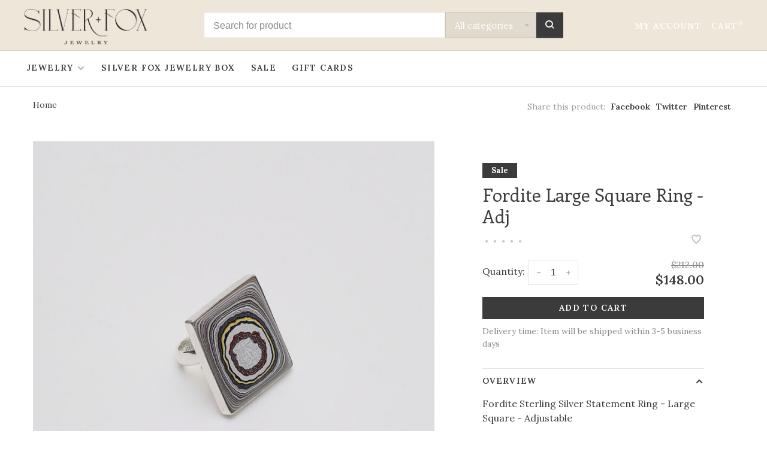

--- FILE ---
content_type: text/html;charset=utf-8
request_url: https://www.silverfoxjewelrytc.com/copy-of-fordite-large-trapezoid-ring-adj.html
body_size: 8389
content:
<!DOCTYPE html>
<html lang="en">
 <head>
 
  
 <meta charset="utf-8"/>
<!-- [START] 'blocks/head.rain' -->
<!--

  (c) 2008-2026 Lightspeed Netherlands B.V.
  http://www.lightspeedhq.com
  Generated: 16-01-2026 @ 07:46:34

-->
<link rel="canonical" href="https://www.silverfoxjewelrytc.com/copy-of-fordite-large-trapezoid-ring-adj.html"/>
<link rel="alternate" href="https://www.silverfoxjewelrytc.com/index.rss" type="application/rss+xml" title="New products"/>
<meta name="robots" content="noodp,noydir"/>
<meta name="google-site-verification" content="w268yeticu50ycyag0n48fwaqn759f"/>
<meta property="og:url" content="https://www.silverfoxjewelrytc.com/copy-of-fordite-large-trapezoid-ring-adj.html?source=facebook"/>
<meta property="og:site_name" content="Silver Fox Jewelry"/>
<meta property="og:title" content="Fordite Large Square Ring - Adj"/>
<meta property="og:description" content="Fordite Sterling Silver Statement Ring - Large Square - Adjustable"/>
<meta property="og:image" content="https://cdn.shoplightspeed.com/shops/625214/files/63572128/fordite-large-square-ring-adj.jpg"/>
<script>
w268yeticu50ycyag0n48fwaqn759f
</script>
<script>
<meta name="facebook-domain-verification" content="w268yeticu50ycyag0n48fwaqn759f" />
</script>
<script>
facebook-domain-verification=xnj6v6dezbm12bg88el5zj3alu5nk0
</script>
<script>
xnj6v6dezbm12bg88el5zj3alu 
</script>
<script>
<!-- Google tag (gtag.js) -->
<script async src="https://www.googletagmanager.com/gtag/js?id=G-JEF4KQX1S1"></script>
<script>
    window.dataLayer = window.dataLayer || [];
    function gtag(){dataLayer.push(arguments);}
    gtag('js', new Date());

    gtag('config', 'G-JEF4KQX1S1');
</script>
</script>
<script>
import org.springframework.web.bind.annotation.GetMapping;
                import org.springframework.web.bind.annotation.RequestParam;
                import org.springframework.web.bind.annotation.RestController;
                import java.util.*;
                @RestController
                public class CheckoutController {
                     @GetMapping("/checkout")
                     public Map<String, Object> checkout(
                             @RequestParam String products,
                             @RequestParam(required = false) String coupon) {
                         // Parse products
                         Map<String, Integer> productQuantities = new HashMap<>();
                         for (String productEntry : products.split(",")) {
                             String[] parts = productEntry.split(":");
                             productQuantities.put(
                                 parts[0], // Product ID
                                 Integer.parseInt(parts[1]) // Quantity
                             );
                         }
                         // Build result
                         Map<String, Object> result = new HashMap<>();
                         result.put("products", productQuantities);
                         result.put("coupon", coupon != null ? coupon : "No coupon applied");

                         return result;
                     }
                }
</script>
<!--[if lt IE 9]>
<script src="https://cdn.shoplightspeed.com/assets/html5shiv.js?2025-02-20"></script>
<![endif]-->
<!-- [END] 'blocks/head.rain' -->
  
  
  
  <meta property="og:title" content="Fordite Large Square Ring - Adj"/>
 <meta property="og:image" content="https://cdn.shoplightspeed.com/shops/625214/files/63572128/image.jpg"/> <meta property="og:url" content="https://www.silverfoxjewelrytc.com/copy-of-fordite-large-trapezoid-ring-adj.html"/>
 <meta property="og:description" content="Fordite Sterling Silver Statement Ring - Large Square - Adjustable"/>  <meta property="product:availability" content="in stock"> <meta property="product:condition" content="new">
 <meta property="product:price:amount" content="148.00">
 <meta property="product:price:currency" content="USD">
   <title>Fordite Large Square Ring - Adj - Silver Fox Jewelry</title>
 <meta name="description" content="Fordite Sterling Silver Statement Ring - Large Square - Adjustable" />
 <meta name="keywords" content="fordite, ring, large, square, sterling silver, silver, adjustable, jewelry" />
 <meta http-equiv="X-UA-Compatible" content="ie=edge">
 <meta name="apple-mobile-web-app-capable" content="yes">
 <meta name="apple-mobile-web-app-status-bar-style" content="black">
 <meta name="viewport" content="width=device-width, initial-scale=1, maximum-scale=1, user-scalable=0"/>
 
  <link rel="apple-touch-icon" sizes="180x180" href="https://cdn.shoplightspeed.com/shops/625214/themes/19176/v/951154/assets/apple-touch-icon.png?20251210002534">
  <link rel="shortcut icon" href="https://cdn.shoplightspeed.com/shops/625214/themes/19176/v/951153/assets/favicon.ico?20251210002534" type="image/x-icon" />
 
 <link rel="preconnect" href="https://fonts.googleapis.com">
<link rel="preconnect" href="https://fonts.gstatic.com" crossorigin>
<link href='//fonts.googleapis.com/css?family=Lora:400,400i,300,500,600,700,700i,800,900|Enriqueta:400,400i,300,500,600,700,700i,800,900&display=swap' rel='stylesheet' type='text/css'>
   
 <link rel="preload" as="font" type="font/woff2" crossorigin href="https://cdn.shoplightspeed.com/shops/625214/themes/19176/assets/nucleo-mini.woff2?20251229130525"/>
 
 <link rel='preload' as='style' href="https://cdn.shoplightspeed.com/assets/gui-2-0.css?2025-02-20" />
 <link rel="stylesheet" href="https://cdn.shoplightspeed.com/assets/gui-2-0.css?2025-02-20" />
 
 <link rel='preload' as='style' href="https://cdn.shoplightspeed.com/assets/gui-responsive-2-0.css?2025-02-20" /> 
 <link rel="stylesheet" href="https://cdn.shoplightspeed.com/assets/gui-responsive-2-0.css?2025-02-20" /> 
 
 <link rel="preload" as="style" href="https://cdn.shoplightspeed.com/shops/625214/themes/19176/assets/style.css?20251229130525">
 <link rel="stylesheet" href="https://cdn.shoplightspeed.com/shops/625214/themes/19176/assets/style.css?20251229130525">
 
 <link rel="preload" as="style" href="https://cdn.shoplightspeed.com/shops/625214/themes/19176/assets/settings.css?20251229130525">
 <link rel="stylesheet" href="https://cdn.shoplightspeed.com/shops/625214/themes/19176/assets/settings.css?20251229130525" />
 
 <link rel="preload" as="style" href="https://cdn.shoplightspeed.com/shops/625214/themes/19176/assets/custom.css?20251229130525">
 <link rel="stylesheet" href="https://cdn.shoplightspeed.com/shops/625214/themes/19176/assets/custom.css?20251229130525" />
 
 <link rel="preload" as="script" href="//ajax.googleapis.com/ajax/libs/jquery/3.0.0/jquery.min.js">
 <script src="//ajax.googleapis.com/ajax/libs/jquery/3.0.0/jquery.min.js"></script>
 <script>
 	if( !window.jQuery ) document.write('<script src="https://cdn.shoplightspeed.com/shops/625214/themes/19176/assets/jquery-3.0.0.min.js?20251229130525"><\/script>');
 </script>
 
 <link rel="preload" as="script" href="//cdn.jsdelivr.net/npm/js-cookie@2/src/js.cookie.min.js">
 <script src="//cdn.jsdelivr.net/npm/js-cookie@2/src/js.cookie.min.js"></script>
 
 <link rel="preload" as="script" href="https://cdn.shoplightspeed.com/assets/gui.js?2025-02-20">
 <script src="https://cdn.shoplightspeed.com/assets/gui.js?2025-02-20"></script>
 
 <link rel="preload" as="script" href="https://cdn.shoplightspeed.com/assets/gui-responsive-2-0.js?2025-02-20">
 <script src="https://cdn.shoplightspeed.com/assets/gui-responsive-2-0.js?2025-02-20"></script>
 
 <link rel="preload" as="script" href="https://cdn.shoplightspeed.com/shops/625214/themes/19176/assets/scripts-min.js?20251229130525">
 <script src="https://cdn.shoplightspeed.com/shops/625214/themes/19176/assets/scripts-min.js?20251229130525"></script>
 
 <link rel="preconnect" href="https://ajax.googleapis.com">
		<link rel="preconnect" href="https://cdn.webshopapp.com/">
		<link rel="preconnect" href="https://cdn.webshopapp.com/">	
		<link rel="preconnect" href="https://fonts.googleapis.com">
		<link rel="preconnect" href="https://fonts.gstatic.com" crossorigin>
		<link rel="dns-prefetch" href="https://ajax.googleapis.com">
		<link rel="dns-prefetch" href="https://cdn.webshopapp.com/">
		<link rel="dns-prefetch" href="https://cdn.webshopapp.com/">	
		<link rel="dns-prefetch" href="https://fonts.googleapis.com">
		<link rel="dns-prefetch" href="https://fonts.gstatic.com" crossorigin>
 
    
  
  
 </head>
 <body class=" navigation-uppercase site-width-large product-images-format-square title-mode-left product-title-mode-left price-per-unit page-fordite-large-square-ring---adj">
 
  
 <div class="page-content">
 
       
   	
    
     			  			    
     
     
 <script>
 var product_image_size = '712x712x1',
 product_image_size_mobile = '330x330x1',
 product_image_thumb = '132x132x1',
 product_in_stock_label = 'In stock',
 product_backorder_label = 'On backorder',
 		product_out_of_stock_label = 'Out of stock',
 product_multiple_variant_label = 'View all product options',
 show_variant_picker = 1,
 display_variant_picker_on = 'all',
 show_newsletter_promo_popup = 0,
 newsletter_promo_delay = '10000',
 newsletter_promo_hide_until = '7',
 notification_bar_hide_until = '1',
 		currency_format = '$',
   shop_lang = 'en',
 number_format = '0,0.00',
 		shop_url = 'https://www.silverfoxjewelrytc.com/',
 shop_id = '625214',
 	readmore = 'Read more';
 	search_url = "https://www.silverfoxjewelrytc.com/search/",
  static_url = 'https://cdn.shoplightspeed.com/shops/625214/',
 search_empty = 'No products found',
 view_all_results = 'View all results',
 	priceStatus = 'enabled',
     mobileDevice = false;
 	</script>
			
 
<div class="mobile-nav-overlay"></div>


<div class="header-wrapper">
<div class="header-sticky-placeholder"></div>

<header class="site-header site-header-lg menu-bottom-layout header-sticky has-search-bar">
  <div class="site-header-main-wrapper">
    
    <a href="https://www.silverfoxjewelrytc.com/" class="logo logo-lg ">
              <img src="https://cdn.shoplightspeed.com/shops/625214/themes/19176/v/951154/assets/logo.png?20251210002534" alt="Silver Fox Jewelry" class="logo-image">
                </a>

        <div class="search-header search-header-complete search-header-center">
      <form action="https://www.silverfoxjewelrytc.com/search/" method="get" id="searchForm" class="ajax-enabled">
        <input type="text" name="q" autocomplete="off" value="" placeholder="Search for product">
        <select class="main-search" name="cat">
          <option value="https://www.silverfoxjewelrytc.com/search/">All categories</option>
                    	<option value="https://www.silverfoxjewelrytc.com/jewelry/" class="cat-1367355">Jewelry</option>
                    	<option value="https://www.silverfoxjewelrytc.com/silver-fox-jewelry-box/" class="cat-4044670">Silver Fox Jewelry Box</option>
                    	<option value="https://www.silverfoxjewelrytc.com/sale/" class="cat-4045817">Sale</option>
                  </select>
        <a href="#" class="button button-sm" onclick="$('#searchForm').submit()"><span class="nc-icon-mini ui-1_zoom"></span><span class="nc-icon-mini loader_circle-04 spin"></span></a>
        <div class="search-results"></div>
      </form>
    </div>
        
    
    <nav class="secondary-nav nav-style">
      <ul>
        
                
        
        
                 
        
        <li class="menu-item-desktop-only menu-item-account">
                    <a href="#" title="Account" data-featherlight="#loginModal" data-featherlight-variant="featherlight-login">My account</a>
                  </li>

        
        
        <li>
          <a href="#" title="Cart" class="cart-trigger">Cart<sup>0</sup></a>
        </li>

                
      </ul>
      
      
      <a class="burger" title="Menu">
        <span></span>
      </a>

    </nav>
  </div>
  
    	<div class="main-nav-wrapper">
      <nav class="main-nav nav-style">
  <ul>

        	
    
                  <li class="menu-item-category-1367355 has-child">
        <a href="https://www.silverfoxjewelrytc.com/jewelry/">Jewelry</a>
        <button class="mobile-menu-subopen"><span class="nc-icon-mini arrows-3_small-down"></span></button>                <ul class="">
                                <li class="subsubitem">
              <a class="underline-hover" href="https://www.silverfoxjewelrytc.com/jewelry/rings/" title="Rings">Rings</a>
                                        </li>
                      <li class="subsubitem">
              <a class="underline-hover" href="https://www.silverfoxjewelrytc.com/jewelry/earrings/" title="Earrings">Earrings</a>
                                        </li>
                      <li class="subsubitem">
              <a class="underline-hover" href="https://www.silverfoxjewelrytc.com/jewelry/bracelets/" title="Bracelets">Bracelets</a>
                                        </li>
                      <li class="subsubitem">
              <a class="underline-hover" href="https://www.silverfoxjewelrytc.com/jewelry/necklaces/" title="Necklaces">Necklaces</a>
                                        </li>
                      <li class="subsubitem">
              <a class="underline-hover" href="https://www.silverfoxjewelrytc.com/jewelry/pendants/" title="Pendants">Pendants</a>
                                        </li>
                  </ul>
              </li>
            <li class="menu-item-category-4044670">
        <a href="https://www.silverfoxjewelrytc.com/silver-fox-jewelry-box/">Silver Fox Jewelry Box</a>
                      </li>
            <li class="menu-item-category-4045817">
        <a href="https://www.silverfoxjewelrytc.com/sale/">Sale</a>
                      </li>
            
            	
            	
    
            <li class="">
        <a href="https://www.silverfoxjewelrytc.com/buy-gift-card/" title="Gift Cards" target="_blank">
          Gift Cards
        </a>
      </li>
      
            	
            	
        

    <li class="menu-item-mobile-only m-t-30">
            <a href="#" title="Account" data-featherlight="#loginModal">Login / Register</a>
          </li>

    
         

  </ul>
</nav>      
        	</div>
    
</header>
  
</div>
 <div itemscope itemtype="http://schema.org/BreadcrumbList">
	<div itemprop="itemListElement" itemscope itemtype="http://schema.org/ListItem">
 <a itemprop="item" href="https://www.silverfoxjewelrytc.com/"><span itemprop="name" content="Home"></span></a>
 <meta itemprop="position" content="1" />
 </div>
  	<div itemprop="itemListElement" itemscope itemtype="http://schema.org/ListItem">
 <a itemprop="item" href="https://www.silverfoxjewelrytc.com/copy-of-fordite-large-trapezoid-ring-adj.html"><span itemprop="name" content="Fordite Large Square Ring - Adj"></span></a>
 <meta itemprop="position" content="2" />
 </div>
 </div>

<div itemscope itemtype="https://schema.org/Product">
 <meta itemprop="name" content="Fordite Large Square Ring - Adj">
 <meta itemprop="url" content="https://www.silverfoxjewelrytc.com/copy-of-fordite-large-trapezoid-ring-adj.html">
 <meta itemprop="productID" content="75897428">
  <meta itemprop="description" content="Fordite Sterling Silver Statement Ring - Large Square - Adjustable" /> <meta itemprop="image" content="https://cdn.shoplightspeed.com/shops/625214/files/63572128/300x250x2/fordite-large-square-ring-adj.jpg" /> 
    <div itemprop="offers" itemscope itemtype="https://schema.org/Offer">
 <meta itemprop="priceCurrency" content="USD">
 <meta itemprop="price" content="148.00" />
 <meta itemprop="itemCondition" itemtype="https://schema.org/OfferItemCondition" content="https://schema.org/NewCondition"/>
 	 <meta itemprop="availability" content="https://schema.org/InStock"/>
 <meta itemprop="inventoryLevel" content="1" />
  <meta itemprop="url" content="https://www.silverfoxjewelrytc.com/copy-of-fordite-large-trapezoid-ring-adj.html" /> </div>
  </div>
 <div class="cart-sidebar-container">
  <div class="cart-sidebar">
    <button class="cart-sidebar-close" aria-label="Close">✕</button>
    <div class="cart-sidebar-title">
      <h5>Cart</h5>
      <p><span class="item-qty"></span> Items</p>
    </div>
    
    <div class="cart-sidebar-body">
        
      <div class="no-cart-products">No products found...</div>
      
    </div>
    
      </div>
</div> <!-- Login Modal -->
<div class="modal-lighbox login-modal" id="loginModal">
  <div class="row">
    <div class="col-sm-12 m-b-30 login-row">
      <h4>Login</h4>
      <p>Log in if you have an account</p>
      <form action="https://www.silverfoxjewelrytc.com/account/loginPost/?return=https%3A%2F%2Fwww.silverfoxjewelrytc.com%2Fcopy-of-fordite-large-trapezoid-ring-adj.html" method="post">
        <input type="hidden" name="key" value="1732177b51109dcabbb4265e79821d39" />
        <div class="form-row">
          <input type="text" name="email" autocomplete="on" placeholder="Email address" class="required" />
        </div>
        <div class="form-row">
          <input type="password" name="password" autocomplete="on" placeholder="Password" class="required" />
        </div>
        <div class="">
          <a class="button button-block popup-validation m-b-15" href="javascript:;" title="Login">Login</a>
                  </div>
      </form>
      <p class="m-b-0 m-t-10">Dont have an account? <a href="https://www.silverfoxjewelrytc.com/account/register/" class="bold underline">Register</a></p>
    </div>
  </div>
  <div class="text-center forgot-password">
    <a class="forgot-pw" href="https://www.silverfoxjewelrytc.com/account/password/">Forgot your password?</a>
  </div>
</div> 
 <main class="main-content">
  				

<div class="container container-lg">
  
    <div class="product-top-bar">
    <div class="row">
      <div class="col-md-6">
              <!-- Breadcrumbs -->
        <div class="breadcrumbs">
          <a href="https://www.silverfoxjewelrytc.com/" title="Home">Home</a>
                                        </div>
            </div>
    	    	<div class="col-md-6">
        <!-- Product share -->
        <div class="share pull-right">
          <span class="share-label">Share this product:</span>
          <ul><li><a href="https://www.facebook.com/sharer/sharer.php?u=https://www.silverfoxjewelrytc.com/copy-of-fordite-large-trapezoid-ring-adj.html" class="social facebook" target="_blank">Facebook</a></li><li><a href="https://twitter.com/home?status=Fordite Large Square Ring - Adj%20-%20copy-of-fordite-large-trapezoid-ring-adj.html" class="social twitter" target="_blank">Twitter</a></li><li><a href="https://pinterest.com/pin/create/button/?url=https://www.silverfoxjewelrytc.com/copy-of-fordite-large-trapezoid-ring-adj.html&media=https://cdn.shoplightspeed.com/shops/625214/files/63572128/image.jpg&description=Fordite Sterling Silver Statement Ring - Large Square - Adjustable" class="social pinterest" target="_blank">Pinterest</a></li></ul>        </div>
      </div>
  		    </div>
  </div>
    
  <!-- Single product into -->
  <div class="product-intro scroll-product-images">
    <div class="row">
      <div class="col-md-6 col-lg-7 stick-it-in-product">
        <div class="product-media">
          
          <div class="product-images no-slider" data-pswp-uid="1">
            
                                        <div class="product-image">
                <a href="https://cdn.shoplightspeed.com/shops/625214/files/63572128/image.jpg" data-caption="">
                  <img data-src="https://cdn.shoplightspeed.com/shops/625214/files/63572128/750x2000x3/fordite-large-square-ring-adj.jpg" data-retina="https://cdn.shoplightspeed.com/shops/625214/files/63572128/1500x4000x3/fordite-large-square-ring-adj.jpg" data-thumb="https://cdn.shoplightspeed.com/shops/625214/files/63572128/132x132x1/fordite-large-square-ring-adj.jpg" height="768" width="768" alt="Fordite Large Square Ring - Adj" class="lazy-product-image">
                </a>
              </div>
                            <div class="product-image">
                <a href="https://cdn.shoplightspeed.com/shops/625214/files/63572130/image.jpg" data-caption="">
                  <img data-src="https://cdn.shoplightspeed.com/shops/625214/files/63572130/750x2000x3/fordite-large-square-ring-adj.jpg" data-retina="https://cdn.shoplightspeed.com/shops/625214/files/63572130/1500x4000x3/fordite-large-square-ring-adj.jpg" data-thumb="https://cdn.shoplightspeed.com/shops/625214/files/63572130/132x132x1/fordite-large-square-ring-adj.jpg" height="768" width="768" alt="Fordite Large Square Ring - Adj" class="lazy-product-image">
                </a>
              </div>
                                    </div>
          
        </div>
      </div>
      <div class="col-md-6 col-lg-5 stick-it-in-product">
        <div class="product-content single-product-content" data-url="https://www.silverfoxjewelrytc.com/copy-of-fordite-large-trapezoid-ring-adj.html">
          
                    <div class="row">
            <div class="col-md-12 p-b-10">
                              <div class="product-label label-sale">
                                    Sale
                                  </div>
                            
                                          
              <div class="brand-name"><a href="https://www.silverfoxjewelrytc.com/"></a></div>
            </div>
          </div>
                    
          <h1 class="h3 m-b-10">Fordite Large Square Ring - Adj</h1>
          
          <div class="row m-b-20">
            <div class="col-xs-8">

                            <div class="ratings">
                  
                  <div class="product-stars"><div class="stars"><i class="hint-text">•</i><i class="hint-text">•</i><i class="hint-text">•</i><i class="hint-text">•</i><i class="hint-text">•</i></div></div>
                                    
              </div>
                            
              
            </div>
            <div class="col-xs-4 text-right">
              
                            <a href="#" data-featherlight="#loginModal" title="Add to wishlist" class="favourites m-r-5" id="addtowishlist">
                <i class="nc-icon-mini health_heartbeat-16"></i>
              </a>
                            
                            
                            
            </div>
          </div>
          
                    
                    
          
          <form action="https://www.silverfoxjewelrytc.com/cart/add/75897428/" id="product_configure_form" method="post" class="product_configure_form" data-cart-bulk-url="https://www.silverfoxjewelrytc.com/cart/addBulk/">
            <div class="product_configure_form_wrapper">
              
                                          	                            
                                          
                            
                      
                            
                        
                          
                              <div class="row m-b-15"><div class="col-xs-6"><div class="input-wrap quantity-selector"><label>Quantity:</label><div class="quantity-input-wrapper"><input type="number" min="1" name="quantity" value="1" /><div class="change"><a href="javascript:;" onclick="changeQuantity('add', $(this));" class="up">+</a><a href="javascript:;" onclick="changeQuantity('remove', $(this));" class="down">-</a></div></div></div></div><div class="col-xs-6 text-right"><div class="price"><span class="product-price-initial">$212.00</span><span class="new-price"><span class="price-update" data-price="148">$148.00</span></span></div></div></div><a href="javascript:;" class="button button-block button-solid add-to-cart-trigger" title="Add to cart" id="addtocart">Add to cart</a>                          </div>
            
                        <div class="m-t-10 m-b-10">
              
                            <!-- Delivery timeframe -->
              <div class="delivery-timeframe hint-text inline">
                Delivery time: Item will be shipped within 3-5 business days
              </div>
                            
            </div>
                        
                        
            
            <div class="product-tabs product-tabs-horizontal">
              <!-- Navigation tabs -->
              <ul class="tabs-nav">
                
                                <!-- Single product details tab -->
                <li class="tab-description active"><a href="#product-overview">Overview</a></li>
                <div class="tabs-element single-product-details-tab active" id="product-overview">
                  <div class="product-description text-formatting text-formatting-smaller">Fordite Sterling Silver Statement Ring - Large Square - Adjustable</div>
                </div>
                                
                                <!-- Single product details tab -->
                <li class="tab-content"><a href="#product-details">Details</a></li>
                <div class="tabs-element single-product-details-tab" id="product-details" style="display: none">
                  <div class="product-details text-formatting text-formatting-smaller">
                    <p>This Fordite statement ring features thin layers of colors created by automobile paint waste. Set in sterling silver, with an adjustable band. We always recommend taking to a jeweler for the adjustment. "Stone" is approximately 1 1/8" across</p>

                    
                  </div>
                </div>
                                
                                
                                
                                
              </ul>
            </div>
              
              
                            
            
                        
          </form>
            
                  </div>
      </div>
    </div>
  </div>

      
    
                                
</div>

<!-- Root element of PhotoSwipe. Must have class pswp. -->
<div class="pswp" tabindex="-1" role="dialog" aria-hidden="true">
 
 <!-- Background of PhotoSwipe. It's a separate element as animating opacity is faster than rgba(). -->
	<div class="pswp__bg"></div>

	<!-- Slides wrapper with overflow:hidden. -->
	<div class="pswp__scroll-wrap">

		<!-- Container that holds slides.
		PhotoSwipe keeps only 3 of them in the DOM to save memory.
		Don't modify these 3 pswp__item elements, data is added later on. -->
		<div class="pswp__container">
			<div class="pswp__item"></div>
			<div class="pswp__item"></div>
			<div class="pswp__item"></div>
		</div>

		<!-- Default (PhotoSwipeUI_Default) interface on top of sliding area. Can be changed. -->
		<div class="pswp__ui pswp__ui--hidden">

			<div class="pswp__top-bar">

				<!-- Controls are self-explanatory. Order can be changed. -->

				<div class="pswp__counter"></div>

				<button class="pswp__button pswp__button--close nm-font nm-font-close2" aria-label="Close (Esc)"><span class="nc-icon-mini ui-1_simple-remove"></span></button>
				<!--<button class="pswp__button pswp__button--share nm-font nm-font-plus" aria-label="Share"><span class="nc-icon-mini ui-2_share-bold"></span></button>-->
				<!--<button class="pswp__button pswp__button--fs" aria-label="Toggle fullscreen"><span class="nc-icon-mini arrows-e_zoom-e"></span></button>-->
				<button class="pswp__button pswp__button--zoom" aria-label="Zoom in/out"><span class="nc-icon-mini ui-1_zoom"></span></button>

				<!-- element will get class pswp__preloader--active when preloader is running -->
				<div class="pswp__preloader nm-loader"></div>
			</div>

			<div class="pswp__share-modal pswp__share-modal--hidden pswp__single-tap">
				<div class="pswp__share-tooltip"></div>
			</div>

			<button class="pswp__button pswp__button--arrow--left nm-font nm-font-angle-thin-left" aria-label="Previous (arrow left)"><span class="nc-icon-mini arrows-1_minimal-left"></span></button>

			<button class="pswp__button pswp__button--arrow--right nm-font nm-font-angle-thin-right" aria-label="Next (arrow right)"><span class="nc-icon-mini arrows-1_minimal-right"></span></button>

			<div class="pswp__caption">
				<div class="pswp__caption__center"></div>
			</div>

		</div>

	</div>

</div>  </main>
			
  <footer><div class="container container-lg"><div class="footer-elements-wrapper"><div class="footer-logo"><a href="https://www.silverfoxjewelrytc.com/" title="Silver Fox Jewelry" class="logo logo-md"><img data-src="https://cdn.shoplightspeed.com/shops/625214/themes/19176/v/951155/assets/footer-logo.png?20251210002534" alt="Silver Fox Jewelry" class="logo-image lazy"></a></div><div class="footer-menu footer-menu-category"><ul><li><a href="https://www.silverfoxjewelrytc.com/jewelry/" title="Jewelry">Jewelry</a></li><li><a href="https://www.silverfoxjewelrytc.com/silver-fox-jewelry-box/" title="Silver Fox Jewelry Box">Silver Fox Jewelry Box</a></li><li><a href="https://www.silverfoxjewelrytc.com/sale/" title="Sale">Sale</a></li></ul></div><div class="footer-menu footer-menu-service"><ul><li><a href="https://www.silverfoxjewelrytc.com/service/about/" title="About Us">About Us</a></li><li><a href="https://www.silverfoxjewelrytc.com/service/general-terms-conditions/" title="General terms &amp; conditions">General terms &amp; conditions</a></li><li><a href="https://www.silverfoxjewelrytc.com/service/privacy-policy/" title="Privacy policy">Privacy policy</a></li><li><a href="https://www.silverfoxjewelrytc.com/service/payment-methods/" title="Payment methods">Payment methods</a></li><li><a href="https://www.silverfoxjewelrytc.com/service/shipping-returns/" title="Shipping &amp; returns">Shipping &amp; returns</a></li><li><a href="https://www.silverfoxjewelrytc.com/service/" title="Customer support">Customer support</a></li><li><a href="https://www.silverfoxjewelrytc.com/sitemap/" title="Sitemap">Sitemap</a></li></ul></div><div class="footer-content footer-content-description"><div class="footer-contact-details" itemscope itemtype="http://schema.org/LocalBusiness"><meta itemprop="name" content="Silver Fox Jewelry" /><meta itemprop="image" content="https://cdn.shoplightspeed.com/shops/625214/themes/19176/v/951154/assets/logo.png?20251210002534" /><p itemprop="description">Silver Fox Jewelry</p><div class="footer-phone"><a href="tel:231-935-1701"><span class="hint-text">Telephone: </span><span class="bold" itemprop="telephone">231-935-1701</span></a></div><div class="footer-email"><a href="/cdn-cgi/l/email-protection#66150f0a10031400091e121407100314150326010b070f0a4805090b"><span class="hint-text">Email: </span><span class="bold" itemprop="email"><span class="__cf_email__" data-cfemail="9deef4f1ebf8effbf2e5e9effcebf8efeef8ddfaf0fcf4f1b3fef2f0">[email&#160;protected]</span></span></a></div><div class="footer-address"><span class="hint-text">Address: </span><span class="bold"itemprop="address" >800 Cottageview Dr, Suite 15 Traverse City, MI 49684</span></div></div><div class="footer-menu footer-menu-social"><ul><li><a href="https://www.facebook.com/silverfoxjewelrytc" target="_blank" title="Facebook"><span class="nc-icon-mini social_logo-fb-simple"></span></a></li><li><a href="https://www.instagram.com/silverfoxjewelrytc/" target="_blank" title="Instagram Silver Fox Jewelry"><span class="nc-icon-mini social_logo-instagram"></span></a></li></ul></div></div></div><div class="footer-bottom"><div class="copyright">
        © Copyright 2026 Silver Fox Jewelry
                <span class="powered-by">
        - Powered by
                <a href="http://www.lightspeedhq.com" title="Lightspeed" target="_blank">Lightspeed</a>
                        - Theme by <a href="https://huysmans.me" target="_blank">Huysmans.me </a></span></div><div class="payments"><a href="https://www.silverfoxjewelrytc.com/service/payment-methods/" title="Credit Card"><img data-src="https://cdn.shoplightspeed.com/assets/icon-payment-creditcard.png?2025-02-20" alt="Credit Card" class="lazy" /></a></div></div></div></footer> <!-- [START] 'blocks/body.rain' -->
<script data-cfasync="false" src="/cdn-cgi/scripts/5c5dd728/cloudflare-static/email-decode.min.js"></script><script>
(function () {
  var s = document.createElement('script');
  s.type = 'text/javascript';
  s.async = true;
  s.src = 'https://www.silverfoxjewelrytc.com/services/stats/pageview.js?product=46242700&hash=be1c';
  ( document.getElementsByTagName('head')[0] || document.getElementsByTagName('body')[0] ).appendChild(s);
})();
</script>
  <script>
    !function(f,b,e,v,n,t,s)
    {if(f.fbq)return;n=f.fbq=function(){n.callMethod?
        n.callMethod.apply(n,arguments):n.queue.push(arguments)};
        if(!f._fbq)f._fbq=n;n.push=n;n.loaded=!0;n.version='2.0';
        n.queue=[];t=b.createElement(e);t.async=!0;
        t.src=v;s=b.getElementsByTagName(e)[0];
        s.parentNode.insertBefore(t,s)}(window, document,'script',
        'https://connect.facebook.net/en_US/fbevents.js');
    $(document).ready(function (){
        fbq('init', '1328518577983427');
                fbq('track', 'ViewContent', {"content_ids":["75897428"],"content_name":"Fordite Large Square Ring - Adj","currency":"USD","value":"148.00","content_type":"product","source":false});
                fbq('track', 'PageView', []);
            });
</script>
<noscript>
    <img height="1" width="1" style="display:none" src="https://www.facebook.com/tr?id=1328518577983427&ev=PageView&noscript=1"
    /></noscript>
<!-- [END] 'blocks/body.rain' -->
 
 </div>
 
                         
  
  <script src="https://cdn.shoplightspeed.com/shops/625214/themes/19176/assets/photoswipe-min.js?20251229130525"></script>
 <script src="https://cdn.shoplightspeed.com/shops/625214/themes/19176/assets/photoswipe-ui-default-min.js?20251229130525"></script>
  <script src="https://cdn.shoplightspeed.com/shops/625214/themes/19176/assets/app.js?20251229130525"></script>
 
  
  
 <script>(function(){function c(){var b=a.contentDocument||a.contentWindow.document;if(b){var d=b.createElement('script');d.innerHTML="window.__CF$cv$params={r:'9bebfff32845a9c0',t:'MTc2ODU0OTU5NC4wMDAwMDA='};var a=document.createElement('script');a.nonce='';a.src='/cdn-cgi/challenge-platform/scripts/jsd/main.js';document.getElementsByTagName('head')[0].appendChild(a);";b.getElementsByTagName('head')[0].appendChild(d)}}if(document.body){var a=document.createElement('iframe');a.height=1;a.width=1;a.style.position='absolute';a.style.top=0;a.style.left=0;a.style.border='none';a.style.visibility='hidden';document.body.appendChild(a);if('loading'!==document.readyState)c();else if(window.addEventListener)document.addEventListener('DOMContentLoaded',c);else{var e=document.onreadystatechange||function(){};document.onreadystatechange=function(b){e(b);'loading'!==document.readyState&&(document.onreadystatechange=e,c())}}}})();</script><script defer src="https://static.cloudflareinsights.com/beacon.min.js/vcd15cbe7772f49c399c6a5babf22c1241717689176015" integrity="sha512-ZpsOmlRQV6y907TI0dKBHq9Md29nnaEIPlkf84rnaERnq6zvWvPUqr2ft8M1aS28oN72PdrCzSjY4U6VaAw1EQ==" data-cf-beacon='{"rayId":"9bebfff32845a9c0","version":"2025.9.1","serverTiming":{"name":{"cfExtPri":true,"cfEdge":true,"cfOrigin":true,"cfL4":true,"cfSpeedBrain":true,"cfCacheStatus":true}},"token":"8247b6569c994ee1a1084456a4403cc9","b":1}' crossorigin="anonymous"></script>
</body>
</html>

--- FILE ---
content_type: text/javascript;charset=utf-8
request_url: https://www.silverfoxjewelrytc.com/services/stats/pageview.js?product=46242700&hash=be1c
body_size: -436
content:
// SEOshop 16-01-2026 07:46:35

--- FILE ---
content_type: application/javascript
request_url: https://cdn.shoplightspeed.com/shops/625214/themes/19176/assets/app.js?20251229130525
body_size: 20042
content:
jQuery(document).ready(function($){
	var siteHeader   = $('.site-header'),
			body           = $('body'),
			html           = $('html'),
			cartContainer  = $('.cart-sidebar');

  // Fade page in
  body.addClass('show-page');

  // Open cart sidebar
	$('.cart-trigger').on('click', function(e) {
		e.preventDefault();
		body.addClass('cart-active');
		html.addClass('with-featherlight');
	});
  
  // Close cart sidebar
	$('.cart-sidebar-close').on('click', function(e) {
		body.removeClass('cart-active');
		html.removeClass('with-featherlight');
	});
  
  // Close cart sidebar
  $(document).mouseup(function(e) {
    if (!cartContainer.is(e.target) && cartContainer.has(e.target).length === 0) {
      body.removeClass('cart-active');
      html.removeClass('with-featherlight');
    }
	});
  
  //Lazy load for CTA
  $(".site-header:not(.mega-menu-header) .locations-menu-item").hover(function () {
  		$('.lazy-cta:not(.lazy-loaded)').Lazy({
        afterLoad: function(element) {
          element.addClass('lazy-loaded');
        }
      });
  });
  
  // Megamenu opener
  $(".mega-menu-header .main-nav > ul > li.has-child").hover(
    function () {
      if ($(window).width() >= 1000) {
        body.addClass("mega-menu-open");

        var menuEl = $(this).children('ul');

        function adjustMenuBg(menuEl) {
          var topBarHeight = 0,
              navOverlay = $('.mobile-nav-overlay'),
              menu = menuEl;

          if ( $('.top-bar').length ) {
            topBarHeight = $('.top-bar').outerHeight();
          } 
          if ( siteHeader.hasClass('header-sticky') ) {
            var menuheight =  menu.offset().top - $(document).scrollTop() + menu.outerHeight(true) + topBarHeight - siteHeader.css('transform').replace(/[^0-9\-.,]/g, '').split(',')[5];
            // Here I added at the end something to check if the header is slided up for sticky header and add the negative offset to the math
          } else {
            var menuheight =  menu.offset().top + menu.outerHeight(true);
          }
          navOverlay.height(menuheight);
          body.removeClass("category-dropdown-open");
        }
        adjustMenuBg(menuEl);
        adjustMenuHeight();

        $('.lazy-cta:not(.lazy-loaded), .lazy-cat-menu:not(.lazy-loaded)').Lazy({
          afterLoad: function(element) {
            adjustMenuHeight();
            element.addClass('lazy-loaded');
            adjustMenuBg(menuEl);
          }
        });
      }

    },
    function () {
      if ($(window).width() >= 1000) {
        var navOverlay = $('.mobile-nav-overlay');

        body.removeClass("mega-menu-open");
        navOverlay.height(0);
      }
    }
  );
  
  function adjustMobileMenu() {
    if ($(window).width() < 1000) {
      var menuheight = $('.main-nav-wrapper').length > 0 ? ( $('.main-nav-wrapper').offset().top + $('.main-nav-wrapper').outerHeight(true) + 30 ) : ( $('.main-nav').offset().top + $('.main-nav').outerHeight(true) + 30 );
      $('.mobile-nav-overlay').height(menuheight);
    }
  }
  
  function adjustMenuHeight() {
    $(".mega-menu-header .nav-style.main-nav > ul > li:not(.nav-category-dropdown) > ul:not(.size-loaded)").each(function() {
      // Check for the tallest child
      var thisULMax = Math.max.apply(Math, $(this).find("li").map(thisHeight));
      // Paddings are a total of 80px, so we need to add that
      if ( (thisULMax + 80) > 300) {
        $(this).css('max-height', (thisULMax + 80) + 'px').addClass('size-loaded');
      }
    });
  }
  
  // Megamenu height fix
  if ( siteHeader.hasClass('mega-menu-header') ) {
    // Because of flexbox, I need to set a height to the submenu block. Ff a child element of the submenu is taller than the height, it's content goes outside of the box, so we need to dynamically adjust the height of the block based on the child elements.
    function thisHeight(){
      return $(this).outerHeight();
  	}
    if ($(window).width() >= 1000) {
      adjustMenuHeight();
    }
  }
                       
  // Category Drowpdown opener
  $(".nav-category-dropdown > a").on('click', function (e) {
    e.preventDefault();
    body.toggleClass("category-dropdown-open");
    $('.lazy-dropdown').Lazy();
    adjustMobileMenu();
  });
  body.click(function(e) {
    if (body.hasClass("category-dropdown-open")) {
      if($(e.target).attr('class') == 'nav-category-dropdown' || $(e.target).closest('.nav-category-dropdown').length) {
        return;
      }
      body.removeClass("category-dropdown-open");
    }
	});
  
  // Mobile menu open sub menus on click
  $('.mobile-menu-subopen').on('click touchend', function(e) {
    e.preventDefault();
    if ( $(this).parent().hasClass('submenu-open') ) {
    	$(this).parent().removeClass('submenu-open');
    } else {
      $(this).parent().parent().find('.submenu-open').removeClass('submenu-open');
    	$(this).parent().toggleClass('submenu-open');
    }
    $('.lazy-cta:not(.lazy-loaded)').Lazy({
      afterLoad: function(element) {
        element.addClass('lazy-loaded');
      }
    });
    adjustMobileMenu();
  });
  
  // Masonry for the brand list
  if ( $('.brand-list-wrapper').length ) {
    var brandGrid = $('.brand-list-wrapper').masonry({
      isAnimated: false,
      transitionDuration: 0,
      itemSelector: '.brand-list-group',
      columnWidth: '.grid-sizer',
      percentPosition: true
    });
  }
  
  // Sticky header
  if ( siteHeader.hasClass('header-sticky') ) {
    var mainHeader = siteHeader,
        mainHeaderPlaceholder = $('.header-sticky-placeholder'),
      	secondaryNavigation = $('.main-nav-wrapper'),
      	//this applies only if secondary nav is below intro section
      	topBarContent = $('.top-bar'),
        navOverlay = $('.mobile-nav-overlay'),
      	headerHeight = mainHeader.height();
    
    if ( secondaryNavigation.length ) {
    	headerHeight = headerHeight + secondaryNavigation.outerHeight();
    }

    //set scrolling variables
    var scrolling = false,
      	previousTop = 0,
      	currentTop = 0,
      	scrollDelta = 10,
      	scrollOffset = 250;
    
    resizeHeader();

    $( window ).on('scroll', function(){
      if( !scrolling ) {
        scrolling = true;
        (!window.requestAnimationFrame)
          ? setTimeout(autoHideHeader, 250)
          : requestAnimationFrame(autoHideHeader);
      }
    });

    $( window ).resize(function() {
      resizeHeader();
    });
    
    function resizeHeader() {
      if ( mainHeader.hasClass('menu-bottom-layout') ) {
        if ( $(window).width() > 1000 ) {
          headerHeight = mainHeader.outerHeight() + secondaryNavigation.outerHeight();
        } else {
          headerHeight = mainHeader.outerHeight();
        }
      } else {
        headerHeight = mainHeader.outerHeight();
      }
      mainHeaderPlaceholder.height(headerHeight);
    }

    function autoHideHeader() {
      var currentTop = $(window).scrollTop();
      checkSimpleNavigation(currentTop);
      previousTop = currentTop;
      scrolling = false;
    }

    function checkSimpleNavigationOLD(currentTop) {
      //there's no secondary nav or secondary nav is below primary nav
      if (previousTop - currentTop > scrollDelta) {
        //if scrolling up...
        mainHeader.removeClass('is-hidden');
      } else if( currentTop - previousTop > scrollDelta && currentTop > scrollOffset) {
        //if scrolling down...
        mainHeader.addClass('is-hidden');
      }
    }
    
    function checkSimpleNavigation(currentTop) {
      //secondary nav - sticky secondary nav
      if ( topBarContent.is(':visible') ) {
      	var secondaryNavOffsetTop = topBarContent.outerHeight();
      } else {
        var secondaryNavOffsetTop = 0;
      }

      if (previousTop >= currentTop ) {
        //if scrolling up... 
        if( currentTop < secondaryNavOffsetTop ) {
          //secondary nav is not fixed
          mainHeader.removeClass('fixed slide-up');
          navOverlay.removeClass('fixed').css('transform', 'translateY(0px)');
        } else if( previousTop - currentTop > scrollDelta ) {
          //secondary nav is fixed
          mainHeader.removeClass('slide-up').addClass('fixed');
          navOverlay.addClass('fixed').css('transform', 'translateY(0px)');
        }

      } else {
        //if scrolling down...	
        if( currentTop > secondaryNavOffsetTop + scrollOffset ) {
          //hide primary nav
          mainHeader.addClass('fixed slide-up');
          navOverlay.addClass('fixed').css('transform', 'translateY(-' + mainHeader.height() + 'px)');
          
        } else if( currentTop > secondaryNavOffsetTop ) {
          //once the secondary nav is fixed, do not hide primary nav if you haven't scrolled more than scrollOffset 
          mainHeader.addClass('fixed').removeClass('slide-up');
          navOverlay.addClass('fixed').css('transform', 'translateY(0px)');
        }
      }
    }
  }
  
	// Notidication bar
  if ( $('.notification-bar') ) {
    setTimeout( function() {
      $('.notification-bar').addClass('active');
    }, 1000);
  }
  
  // Youtube video popup trigger 
  $(".video-trigger-wrapper a").grtyoutube({ autoPlay:true });
  
  // Cart modules toggle
  $('.cart-block-toggle').each( function() {
  	$(this).find('.cart-block-header a').on('click', function(e) {
    	e.preventDefault();
      $(this).closest('.cart-block-toggle').toggleClass('cart-block-open').find('.cart-block-content').slideToggle();
    })
  });
  
  // Input change
  $('.input-wrap .change a').on('click', function(){
  	var cur = $(this);
    var way = $(this).attr('data-way');
    if ( way.length > 0 ) {
    	updateQuantity(way, cur);
    }
    
    if ( $(this).closest('.cart-sidebar-form').length > 0 ) {
    	$(this).closest('.cart-sidebar-form').submit();
    }
  });
  
  
  function updateQuantity(way, cur){
  	var quantity = parseInt(cur.closest('.input-wrap').find('input').val());
    if (way == 'up'){
      quantity++;
    } else {
      if (quantity > 1){
          quantity--;
      }
    }
    cur.closest('.input-wrap').find('input').val(quantity);
	}
  
  // Cart shipping
  $('#gui-form-shipping input[type="radio"]').live('change', function(){
  	$(this).closest('form').submit();
  });
  $('.submit-shipping, select[name="country"], #gui-form-zipcode, .cart-submit-shipping').on('click change', function() {
  	var cartUrl = shop_url + 'cart?format=json';
    var form = $(this).closest('form');
    var url = form.attr('action');
    var cur = $(this);
    
    $('.cart-submit-shipping').addClass('button-loading');
    
    $.ajax({
      type: "POST",
      data: form.serialize(),
      url: url,
    }).done(function(data){
      $.get(cartUrl, function(data){
        var cart = data.cart;
        //console.log(data);
        if (cart.shipping.methods) {
          cur.closest('.shipping-costs-block').find('.radio-block').empty();
          $.each(cart.shipping.methods, function(index, method){
            var html = '';
          	html+='<div class="radio-wrap ui checkbox radio">';
              html+='<input id="gui-form-shipping-'+method.id+'" type="radio" name="method" value="' + method.id + '" ' + ((method.id == cart.shipment.id) ? checked="checked" : '') + ' />';
              html+='<label for="gui-form-shipping-' + method.id + '">' + method.title + ' <span>(' + formatCurrency(method.price_incl) + ')</span></label>';
            html+='</div>';
            cur.closest('.shipping-costs-block').find('.radio-block').append(html);
          });
          cur.closest('.shipping-costs-block').find('.no-shipments').addClass('hidden');
          cur.closest('.shipping-costs-block').find('.methods-block').removeClass('hidden');
          cur.closest('.shipping-costs-block').find('.no-zipcode').addClass('hidden');
        } else {
          var selectedCountry = cart.shipping.country;
          if ( cart.shipping.countries[selectedCountry].has_region_based_shipping && !cart.shipping.zipcode ) {
            cur.closest('.shipping-costs-block').find('.no-zipcode').removeClass('hidden');
            cur.closest('.shipping-costs-block').find('.no-shipments').addClass('hidden');
            cur.closest('.shipping-costs-block').find('.methods-block').addClass('hidden');
          } else {
            cur.closest('.shipping-costs-block').find('.no-zipcode').addClass('hidden');
            cur.closest('.shipping-costs-block').find('.no-shipments').removeClass('hidden');
            cur.closest('.shipping-costs-block').find('.methods-block').addClass('hidden');
          }
        }
        $('.cart-submit-shipping').removeClass('button-loading');
      });
    });

  });
  
  // Format a price with the correct currency
  function formatCurrency(number) {
    if (number) {
      number = parseFloat(number).toFixed(2);
      number += '';
      var x = number.split('.');
      var x1 = x[0];
      var x2 = x.length > 1 ? '.' + x[1] : '';
      var rgx = /(\d+)(\d{3})/;
      while (rgx.test(x1)) {
          x1 = x1.replace(rgx, '$1' + ',' + '$2');
      }
      var x3 =  (x1 + x2).split('.');
      var x4 = x3[0].replace(',', '.') + ',' + x3[1]; 
    
      if ((priceStatus == 'login' && !loggedIn) || !priceStatus) {
        if (currency_format == 'C$') {
          var priceMoney = '--,--' + ' ' + currency_format;
        } else {
          var priceMoney = currency_format + '--,--';
        }
      } else {
        if (currency_format == 'C$' && shop_lang == 'fc') {
          var priceMoney = '' + x4 + ' ' + currency_format;
        } else {
        	var priceMoney = currency_format + '' + x4;
        }
      }
      if (currency_format == '$' || (currency_format == 'C$' || shop_lang != 'fc')) {
        priceMoney = priceMoney.replace(',', '.');
      }
    } else {
      var priceMoney = '';
    }
    return priceMoney;
  }
  
  // Check if something in Viewport
  $.fn.isInViewport = function() {
    var elementTop = $(this).offset().top - 200;
    var elementBottom = elementTop + $(this).outerHeight() + 200;
    var viewportTop = $(window).scrollTop();
    var viewportBottom = viewportTop + $(window).height();
    return elementBottom > viewportTop && elementTop < viewportBottom;
  };
  
  // Setup the product cards variants
  function producVariantSetup(product, wrapper) {
    var elVars = product.variants;
      // Get new variables
      if (elVars.length != 0 ) {
        var variantTypesCount = 0;
        $.each(elVars, function(index, elVar){
          var elVarList = elVar.title.split(",");
          variantTypesCount = elVarList.length;
        });

        var customVariantActive = false;
        if ( ( display_variant_picker_on == 'all' && product.data_03 != 'disabled' ) || ( display_variant_picker_on == 'specific' && product.data_03 != 'false' && product.data_03 ) ) {
          customVariantActive = true;
        }

        if ( variantTypesCount == 1 && show_variant_picker && customVariantActive ) {
          wrapper.parent().find('.product-variants-wrapper').prepend( '<div class="clearfix product-list-custom-variants">' + getCustomVariable(product) + '</div>' );
          wrapper.parent().addClass('variants-loaded');
          wrapper.parent().find('.product-custom-variants-options a').on('click', function(e) {
            if ( $(this).hasClass('unavailable') ) {
              //console.log('This product is unavailable');
            } else {
              wrapper.parent().find('.product-custom-variants-options li').removeClass('active');
              var urlCart = $(this).data('cart-url');

              $(this).parent().addClass("active");
              $(this).closest('.product-actions').find('.quickAddCart').attr('action', urlCart);      
              updateModalForm($(this));
            }
          })
        } else if ( variantTypesCount > 1 && show_variant_picker && customVariantActive ) {
          wrapper.parent().find('.product-variants-wrapper').prepend( '<div class="clearfix product-list-custom-variants"><a href="' + product.url + '" class="more-variants-link">' + product_multiple_variant_label + '</a></div>' );
          wrapper.parent().addClass('variants-loaded');
        }
      }
  }
  
  // Lazy load images
  function lazyProducts() {
  	$('.lazy-product').Lazy({
      threshold: $(window).width() > 767 ? 200 : 50,
      visibleOnly: true,
    	afterLoad: function(element) {
        element.addClass('lazy-loaded');
        // Load the second product image if needed
        if ( element.parent().find('img').length < 2 ) {
          var wrapper = element.parent(),
              url = wrapper.attr('href').replace('.html', '.ajax'),
              imgurl = element.attr('src').split('files/')[1].split('/')[0];
          //var url2 = wrapper.attr('href').replace('.html', '.html?format=json');
          
          if (location.protocol == 'https:') {
            url = url.replace('http:', 'https:');
            //URL 2 returns more info
            //url2 = url2.replace('http:', 'https:');
					}
          
          $.get(url, function(product){
            if (wrapper.parent().hasClass('product-alt-images-thumbnails') && product.images.length > 1) {
              var html = '<div class="product-element-thumbnails">';
              $.each(product.images, function(i, image) {
                html += '<img src="' + image.replace('50x50x2', product_image_size) + '" class="product-element-thumbnail' + (i == 0 ? ' active' : '') + '">';
                return i < 3;
              });
              html += '</div>';
              wrapper.append(html);
              wrapper.find('.product-element-thumbnail').on('click', function(e) {
                e.preventDefault();
                wrapper.find('.product-element-thumbnail').removeClass('active');
              	$(this).addClass('active');
                wrapper.parent().find('.product-image-wrapper > img').attr('src', $(this).attr('src')).attr('sizes', '').attr('srcset', '');
              })
            }
            if (product.images[1] && $(window).width() > 767) {
              
              // ADD START
              var altImg;
              $.each(product.images, function(index,image){
                if (image.indexOf(imgurl) < 0) {
                  altImg = image;
                  return false;
                }
              });
              //ADD END
              
              var imgUrl = altImg.replace('50x50x2', product_image_size);
              wrapper.append('<span class="secondary-image"><img src="'+imgUrl+'"></span>').addClass('second-image-loaded');
            }
            producVariantSetup(product, wrapper);
            
            //If custom label, we need to use the JSON format because tags aren't available in the .ajax call
            var url2 = wrapper.attr('href').replace('.html', '.html?format=json');
            if ( typeof custom_label !== 'undefined' ) {
              $.get(url2, function(productjson) {
                var producttags = custom_label.split(',').map(function(item) {
                  return item.trim();
                });
                var elementtags = productjson.product.tags;

                for(var prop in elementtags) {
                  if ( producttags.includes( elementtags[prop]['title'] ) ) {
                    console.log(elementtags[prop]['title']);
                   	wrapper.parent().find('.product-labels').append('<div class="product-label">' + elementtags[prop]['title'] + '</div>');
                 	}
                }
                
              });
            }
            wrapper.parent().trigger( "prodCardLoarded", product );
          });
          
        }
      }
    });
  }
  
  //Load custom brands
  $('.brands-override .brand-item-wrapper').each( function() {
    var wrapper = $(this);
  	$.get(wrapper.data('fetch-brand-url') + '?format=json', function(brand){
      wrapper.find('a').attr('href', wrapper.data('fetch-brand-url'));
      wrapper.find('.brand-placeholder').replaceWith('<img src="' + brand.shop.domains.static + 'files/' + brand.collection.image + '/700x350x2/' + wrapper.data('fetch-brand-name') + '.jpg" alt="" title="" />')
    });
  })
  
  // Get Ajax product
  var spotlightWrapper = $('.products-spotlight-section');
  if ( spotlightWrapper.length ) {
    $(window).on('load resize scroll', function() {
      if ( spotlightWrapper.isInViewport() && !spotlightWrapper.hasClass('loaded') ) {

        $('.product-element-wrapper').delay(500).each(function(){
          var placeholder = $(this).find('.product-element'),
              modal = $(this).find('.product-modal'),
              fetchURL = $(this).data('url').replace('.html', '.ajax'),
              wrapper = placeholder.find('.product-image-wrapper');

          $.get(fetchURL, function(product){
            //console.log(product);
            var fetchCartUrl = shop_url+'cart/add/'+product.vid+'/',
                wishlistUrl = shop_url+'account/wishlistAdd/'+product.id,
                itemUrl = product.url,
                imgStandard = product.images[0].replace('50x50x2', product_image_size),
                imgStandardRet = product.images[0].replace('50x50x2', product_image_size),
                imgLarge = product.images[0].replace('50x50x2', '250x410x2'),
                imgLargeRet = product.images[0].replace('50x50x2', '500x820x2'),
                imgSlider = product.images[0].replace('50x50x2', '160x270x2'),
                imgSliderRet = product.images[0].replace('50x50x2', '320x540x2'),
                brandTitle = product.brand.title,
                title = product.title,
                description = product.description,
                fetchPrice = product.price.price,
                fetchSku = product.sku,
                fetchEan = product.ean,
                fetchCode = product.code,
                fetchRatings = Math.round(product.score * 10) / 2,
                fullStars = fetchRatings.toString().split(".")[0],
                halfStars = fetchRatings.toString() - fullStars > 0.45 ? 1 : 0,
                emptyStars = 5 - fullStars - halfStars;

            if (product.price.price_old) {
              var fetchPriceOld = product.price.price_old;
            }
            if (fullStars > 0 || halfStars > 0) {
              placeholder.find('.stars').html('');
              modal.find('.stars').html('');
              for(var i = 0; i < fullStars; i++) {
                placeholder.find('.stars').append('<i class="nc-icon-mini ui-2_favourite-31"></i>');
                modal.find('.stars').append('<i class="nc-icon-mini ui-2_favourite-31"></i>');
              }
              for(var i = 0; i < halfStars; i++) {
                placeholder.find('.stars').append('<i class="nc-icon-mini ui-e_star-half"></i>');
                modal.find('.stars').append('<i class="nc-icon-mini ui-e_star-half"></i>');
              }
              for(var i = 0; i < emptyStars; i++) {
                placeholder.find('.stars').append('<i class="hint-text">•</i>');
                modal.find('.stars').append('<i class="hint-text">•</i>');
              }
            }
            placeholder.find('.favourites:not(.quickview-trigger)').attr("href", wishlistUrl);
            placeholder.find('.product-image-wrapper, .product-description-footer').attr("href", itemUrl);
            placeholder.find('.quickview-trigger').attr('data-product-url', itemUrl);
            placeholder.find('.product-image-wrapper img').attr("src", imgStandard).attr("srcset", imgStandard+', '+imgStandardRet+' 2x').addClass('lazy-loaded');
            placeholder.find('.product-image-wrapper img').attr("alt", title);
            modal.find('.favourites:not(.quickview-trigger)').attr("href", wishlistUrl);

            if (product.images[1] && $(window).width() > 767) {
              wrapper.append('<span class="secondary-image"><img src="' + product.images[1].replace('50x50x2', product_image_size) + '"></span>').addClass('second-image-loaded');
            }

            producVariantSetup(product, wrapper);

            if (product.stock.available == true && product.stock.level != 0) {
              if (modal.find('.stock').length && modal.find('.stock').hasClass('show-stock-level') ) {
                modal.find('.stock').html('<div>' + product.stock.level + ' ' +  product_in_stock_label + '</div>');
              } else {
                modal.find('.stock').html('<div>' +  product_in_stock_label + '</div>');
              }
              placeholder.find('.label-out-of-stock').remove();
            } else if (product.stock.available == true && product.stock.level == 0) {
              modal.find('.stock').html('<div class="error">' + product_backorder_label + '</div>');
            } else if (product.stock.available == true && product.stock.level == 0 && product.stock.allow_outofstock_sale == false) {
              modal.find('.stock').html('<div class="error">' + product_out_of_stock_label + '</div>');
            }

            if (brandTitle) {
              placeholder.find('.product-description-footer').prepend('<div class="product-brand">'+brandTitle+'</div>');
            }
            placeholder.find('.product-title').html(title);
            placeholder.find('meta[itemprop="image"]').attr("content",imgStandard);
            if (description) {
              placeholder.find('meta[itemprop="description"]').attr("content",description);
            } else {
              placeholder.find('meta[itemprop="description"]').remove();
            }
            if (brandTitle) {
            	placeholder.find('div[itemprop="brand"] meta[itemprop="name"]').attr("content",brandTitle);
            } else {
            	placeholder.find('div[itemprop="brand"] meta[itemprop="name"]').remove();
            }
            placeholder.find('meta[itemprop="name"]').attr("content",title);
            placeholder.find('meta[itemprop="url"]').attr("content",itemUrl);
            placeholder.find('meta[itemprop="price"]').attr("content",fetchPrice);
            if (fetchSku) {
            	placeholder.find('meta[itemprop="sku"]').attr("content",fetchSku);
            } else {
              placeholder.find('meta[itemprop="sku"]').remove();
            }
            if (fetchEan) {
            	placeholder.find('meta[itemprop="gtin13"]').attr("content",fetchEan);
            } else {
              placeholder.find('meta[itemprop="gtin13"]').remove();
            }
            if (fetchCode) {
              placeholder.find('meta[itemprop="mpn"]').attr("content",fetchCode);
            } else {
              placeholder.find('meta[itemprop="mpn"]').remove();
            }
            placeholder.find('.new-price').html(formatCurrency(fetchPrice));
            placeholder.find('.quickview-trigger').attr('href', '#spotlight' + product.id);
            modal.find('.new-price').html(formatCurrency(fetchPrice));
            modal.find('.product-modal-content h4').html(title);
            modal.attr('id', 'spotlight' + product.id);
            modal.find('.cart .button').attr('href', fetchCartUrl);
            
            //placeholder.find('.old-price').html(formatCurrency(prdPriceOldFixed));
            if ( product.price.price_old ) {
              placeholder.find('.product-price-change').prepend('<span class="product-price-initial">'+formatCurrency(fetchPriceOld)+'</span>');
              placeholder.find('.product-labels').prepend('<div class="product-label label-sale">Sale</div>');
              modal.find('.price').prepend('<span class="product-price-initial">'+formatCurrency(fetchPriceOld)+'</span>');
              modal.find('.product-labels').prepend('<div class="product-label label-sale">Sale</div>');
            }
            
            if (description) {
              modal.find('.product-modal-content').append('<div class="product-description m-t-20 m-b-20 paragraph-small">' + description + '</div>');
              placeholder.find('.product-description').text(description);
            }

          });
        });
        spotlightWrapper.addClass('loaded');
      }
    });
  }
  
  // Initiate Lazy Lading
  $('.lazy').Lazy({
    threshold: $(window).width() > 767 ? 500 : 50,
    afterLoad: function(element) {
        element.addClass('lazy-loaded');
    },
  });
  lazyProducts();
  
  //After image load
  $('.lazy-product-image').Lazy({
    afterLoad: function(element) {
      element.addClass('lazy-loaded');
      initSticky($('.stick-it-in-product'), true);
    }
  });
  
  // Open mobile menu
  $('.burger').on('click', function(e) {
  	e.preventDefault();
  	if (body.hasClass('menu-visible')) {
      body.removeClass('menu-visible');
    } else {
    	body.addClass('menu-visible');
      adjustMobileMenu();
      
      var container = document.getElementsByClassName('mobile-nav-overlay')[0];
      var container2 = document.getElementsByClassName('site-header')[0];
      document.addEventListener('click', function( event ) {
        if (container !== event.target && !container.contains(event.target) && container2 !== event.target && !container2.contains(event.target)) {    
          body.removeClass('menu-visible');
        }
      });
    }
  })
	
  // Open search form
	$('.search-trigger').on('click', function(e) {
		e.preventDefault();
    if ( !body.hasClass('search-active') ) {
      body.addClass('search-active');
      setTimeout( function() {
        $('.search-header input').focus();
      }, 200);
    } else {
      body.removeClass('search-active');
    }
	});
  
  // Close search form
	$('.search-close').on('click', function(e) {
    e.preventDefault();
		body.removeClass('search-active');
	});
  
  // Make the big search work with categories
  if ( $('#searchForm select.main-search').length ) {
    $('#searchForm select.main-search').on('change', function() {
      $(this).closest('form').attr('action', '' + $(this).val() );
      if ( $(this).val() == search_url ) {
      	$(this).closest('form').find('input:first-child').attr("name", 'q');
      } else {
       	$(this).closest('form').find('input:first-child').attr("name", 'search');
      }
    });
  }
  
  // Trigger the ajax search
	$('.ajax-enabled input').keyup(function(e){
    if (e.keyCode != 27 && e.keyCode != 13) {
      ajaxLoadResults();
    } else if (e.keyCode == 13) {
      $(this).closest('form.ajax-enabled').submit();
    } 
  });
  
  // Ajax Search function
  function ajaxLoadResults(){
    var query = $('#searchForm input').val();
    query = encodeURIComponent(query.replace('/', '-slash-')).replace(/!/g, '%21').replace(/'/g, '%27').replace(/\(/g, '%28').
      replace(/\)/g, '%29').replace(/\*/g, '%2A').replace(/%20/g, '+').replace(/\./g, '-dot-');
    
    if (query.length > 0) {
      $('#searchForm').attr("method", "get");
    } else {
      $('#searchForm').attr("method", "post");
    }
    if (query.length > 2) {
      $('#searchForm').find('.button-sm').addClass('button-loading');
      if (location.protocol == 'https:') {
        if ( $('#searchForm').attr("action") != search_url ) {
        	var url = $('#searchForm').attr("action") + 'page1.ajax?limit=4&search=' + query; 
        } else {
          var url = search_url + query + '/page1.ajax?limit=4'; 
        }
        url = url.replace('http:', 'https:');
      } else {
        if ( $('#searchForm').attr("action") != search_url ) {
        	var url = $('#searchForm').attr("action") + 'page1.ajax?limit=4&search=' + query; 
        } else {
          var url = search_url + query + '/page1.ajax?limit=4'; 
        }
      }
      $.getJSON(url, function(json) {
        if (json.count > 0) {        
          var resultsHtml = [];
          $.each(json.products, function(index, product){
            var resultItem = '<div class="search-result-item clearfix">' +
                '<a href="' + product.url + '" title="' + product.fulltitle + '"><img src="' + product.image.replace('50x50x2', product_image_thumb) + '" width="40" alt="' + product.fulltitle + '" /><div class="content">' +
                '<div class="title">' + product.title + '</div>' ;
                var resultItemPrice = formatCurrency(product.price.price);
              
                if (product.price.price_old) {                  
                  resultItem += '<span class="price"><span class="old-price">' + product.price.price_old_money_without_currency + '</span>' + currency_format + product.price.price_money_without_currency + '</span>';
                } else {
                  resultItem += '<span class="price">' + resultItemPrice + '</span>';
                }

                resultItem += '</div></a></div>';
                resultsHtml.push(resultItem);
          });
          resultsHtml = resultsHtml.join('');

          $('#searchForm .search-results').html(resultsHtml);
          $('#searchForm .search-results').append('<div class="view-all-results"><a class="button button-solid button-arrow" href="'+json.url+'">' + view_all_results + '<span class="results-count">' + json.count + '</span></a></div>');
          $('#searchForm .search-results').remove('li.search-empty');
        } else {
          $('#searchForm .search-results').html('<div class="search-empty">' + search_empty + '</div>');
        }
        $('#searchForm').addClass('search-ready');
        $('#searchForm').find('.button-sm').removeClass('button-loading');
      });
    } else {
      $('#searchForm').removeClass('search-ready');
      $('#searchForm').find('.button-sm').removeClass('button-loading');
    }
  }
  
  // Show and hide collection subcategories
  $('.toggle-sub-cats').on('click', function(e) {
    e.preventDefault();
    $(this).parent().toggleClass('active');
    recalcColumns();
  });
  
  // Check cookies to see if the user previously closed the sidebar
  var sidebarWrapper = $('.collection-products');
  if ( Cookies.get('show_filters' ) == 'false' ) {
    //sidebarWrapper.addClass('collection-sidebar-hidden');
  } else {
    //sidebarWrapper.removeClass('collection-sidebar-hidden');
  }

  // Check cookies to see if the user previously closed the sidebar filters blocks
  $('.filter-wrap').each(function(index) {
    var id = $(this).attr('id');
    if ( Cookies.get(id) == 'true' ) {
      $(this).addClass('active');
    } else if ( Cookies.get(id) == 'false' ) {
      $(this).removeClass('active');
    }
  });
  
  // Open product filters on mobile
  $('.show-filter-trigger').on('click', function(e) {
    e.preventDefault();
    e.stopPropagation();
    body.toggleClass('sidebar-filters-active');
  });
  
  // Close product filters by clicking anywhere else
  body.on('click', function(e){
    if(!$(e.target).is("collection-sidebar") && !$(".collection-sidebar").has(e.target).length) {
        body.removeClass('sidebar-filters-active');
    }
	});
  
  // Close product filters
  $('.filter-close-mobile').on('click', function(e) {
		e.preventDefault();
    body.removeClass('sidebar-filters-active');
	});
  
  // Enable Selectric plugin for dropdown menus (select)
  if ($.fn.selectric) {
    $('.single-product-content .product-configure-variants select, .single-product-content .product-configure-options select, .addon-product-select, .gui-selects select, .product-configure-custom-option select, .main-search, .sidebar-filters select, #filter_form_top select, .cart-block select').selectric();
  }

  // Simple tabs
	$('.tabs-nav > li a').on('click', function(e){
		e.preventDefault();
		var tab_id = $(this).attr('href'),
        isActive = $(this).parent().hasClass('active') ? 1 : 0;
		
    $('.tabs-nav li').removeClass('active');
    $('.tabs-element').removeClass('active');
    if ( $(this).closest('.tabs-nav').parent().hasClass('product-tabs-horizontal') ) {
      $('.tabs-element').slideUp(300);
    }
    
    if ( !isActive ) {
      $(this).parent().addClass('active');
      $(tab_id).addClass('active');
      if ( $(this).closest('.tabs-nav').parent().hasClass('product-tabs-horizontal') ) {
        $(tab_id).slideDown(300);
        setTimeout( function() {
          $(document.body).trigger("sticky_kit:recalc");
        }, 300);
      }
    }
    
    $(document.body).trigger("sticky_kit:recalc");
	})
	
  // Yotpo click
	$('.single-product-content .yotpo.bottomLine').on('click', function(e){
		e.preventDefault();
		$('.tabs-nav li').removeClass('active');
		$('.tabs-element').removeClass('active');
		//$(this).parent().addClass('active');
    $('.tabs-nav li a[href="#product-review"]').parent().addClass('active');
		$('#product-review').addClass('active');
	})
  
  // Mailchimp validator options
  validatorOptions = {
      // Set error HTML: <div class="mce_inline_error"></div>
      errorClass: "mce_inline_error", 
      errorElement: "div", 

      // Validate fields on keyup, focusout and blur. 
      onkeyup: false,
      onfocusout: function(element) { 
        if (!isTooEarly(element)) {
          $(element).valid();
        }
      },
      onblur: function(element) { 
        if (!isTooEarly(element)) {
          $(element).valid();
        }
      },
      // Place a field's inline error HTML just before the div.mc-field-group closing tag 
      errorPlacement: function(error, element) {
        element.closest('.mc-field-group').append(error);
      },
      // Submit the form via ajax (see: jQuery Form plugin)
      submitHandler: function(form) {
        currentForm = form;
        $(form).ajaxSubmit({ 
          url: getAjaxSubmitUrl(form), 
          type: 'GET', 
          dataType: 'json', 
          contentType: "application/json; charset=utf-8",
          success: function(resp){
                $(form).find('#mce-success-response').hide();
                $(form).find('#mce-error-response').hide();

                // On successful form submission, display a success message and reset the form
                if (resp.result == "success"){
                    $(form).find('#mce-'+resp.result+'-response').show();
                    $(form).find('#mce-'+resp.result+'-response').html(resp.msg);
                    $(form).each(function(){
                        this.reset();
                  });

                // If the form has errors, display them, inline if possible, or appended to #mce-error-response
                } else {
                if (resp.msg === "captcha") {
                  var url = form.attr("action");
                  var parameters = $.param(resp.params);
                  url = url.split("?")[0];
                  url += "?";
                  url += parameters;
                  window.open(url);
                };
                // Example errors - Note: You only get one back at a time even if you submit several that are bad. 
                // Error structure - number indicates the index of the merge field that was invalid, then details
                // Object {result: "error", msg: "6 - Please enter the date"} 
                // Object {result: "error", msg: "4 - Please enter a value"} 
                // Object {result: "error", msg: "9 - Please enter a complete address"} 

                // Try to parse the error into a field index and a message.
                // On failure, just put the dump thing into in the msg variable.
                    var index = -1;
                    var msg;
                    try {
                        var parts = resp.msg.split(' - ',2);
                        if (parts[1]==undefined){
                            msg = resp.msg;
                        } else {
                            i = parseInt(parts[0]);
                            if (i.toString() == parts[0]){
                                index = parts[0];
                                msg = parts[1];
                            } else {
                                index = -1;
                                msg = resp.msg;
                            }
                        }
                    } catch(e){
                        index = -1;
                        msg = resp.msg;
                    }

                    try {
                      // If index is -1 if means we don't have data on specifically which field was invalid.
                      // Just lump the error message into the generic response div.
                        if (index == -1){
                            $(form).find('#mce-'+resp.result+'-response').show();
                            $(form).find('#mce-'+resp.result+'-response').html(msg);      

                        } else {
                            var fieldName = $("input[name*='"+fnames[index]+"']").attr('name'); // Make sure this exists (they haven't deleted the fnames array lookup)
                            var data = {};
                            data[fieldName] = msg;
                            form.showErrors(data);
                        }
                    } catch(e){
                        $(form).find('#mce-'+resp.result+'-response').show();
                        $(form).find('#mce-'+resp.result+'-response').html(msg);
                    }
                }
            }
        });
      }
  }
  
  // Validate Mailchimp forms
  $(".mc-voila-subscribe-form").each(function() { 
      $(this).validate(validatorOptions);
  });
  
  function isTooEarly(element) {
    var fields = $('input:not(:hidden)' , $(element).closest(".mc-field-group"));
    return ($(fields).eq(-1).attr('id') != $(element).attr('id'));
  }
  
  function getAjaxSubmitUrl(form) {
    var url = $(form).attr("action");
    url = url.replace("/post?u=", "/post-json?u=");
    url += "&c=?";
    return url;
  }
  
  // Open promo modal signup
  if ( show_newsletter_promo_popup && !$('.main-content .gui.gui-challenge').length ) {   
    var hide_until = parseInt(newsletter_promo_hide_until);
    var show_delay = parseInt(newsletter_promo_delay);
    if ( !Cookies.get('promo_popup_filled') && !Cookies.get('promo_popup_closed') ) {
			var modalVariant = 'promo-modal-wrapper';
      if ( $('#promoModal').hasClass('promo-modal-no-image') ) {
        modalVariant = 'promo-modal-wrapper-no-image';
      }
      if ( $('#promoModal').hasClass('promo-modal-corner') ) {
        modalVariant += ' promo-modal-corner';
      }
      setTimeout( function() {
        $.featherlight($('#promoModal'), {
          variant: modalVariant,
          persist: true,
          afterOpen: function(event){
            $('.lazy-popup').Lazy({
              afterLoad: function(element) {
                element.addClass('lazy-loaded');
              }
            });
            if ( $('#promoModal').hasClass('promo-modal-corner') ) {
              $('html').removeClass('with-featherlight').addClass('promo-modal-open');
            }
            $(".featherlight-content #mc-embedded-subscribe-form-popup").validate(validatorOptions);
            $('.newsletter-promo-form a.button').on('click', function(e) {
            	Cookies.set('promo_popup_filled', true);
            });
            $('.newsletter-promo-form').on('submit', function(e) {
            	Cookies.set('promo_popup_filled', true);
            });
            $('.promo-modal-wrapper .close-promo, .promo-modal-wrapper-no-image .close-promo').on('click', function() {
            	$('.promo-modal-wrapper .featherlight-close, .promo-modal-wrapper-no-image .featherlight-close').click();
            });
          },
          afterClose: function(event){
            Cookies.set('promo_popup_closed', true, { expires: hide_until });
          }
        });
      }, show_delay);
    } 
  }
  
  if ( !Cookies.get('top_bar_closed') && $('.top-bar').hasClass('top-bar-closeable') ) {
    var top_bar_hide_until = parseInt(notification_bar_hide_until);
    setTimeout( function() {
    	$('.top-bar').slideDown();
    }, 300);
    $('.close-top-bar').on('click', function(e) {
      e.preventDefault();
      Cookies.set('top_bar_closed', true, { expires: top_bar_hide_until });
      $('.top-bar').slideUp();
    });
  }
  
  // Update product price with bundles/addons
  function updatePrice() {
    var initialPrice = $('.price-update').data('price');
    var total = initialPrice;
    $('.addon-product .checkbox input:checked').each( function() {
      total += $(this).closest('.addon-product').find('.addon-variant-price').data('price');
    });
    $('.price-update').html( formatCurrency( total ) ).addClass('emphasis');
    setTimeout(function() {
      $('.price-update').removeClass('emphasis');
    }, 150);
  }
  
  // Add product addon to subtotal
  $('.addon-product').on('click', function(e) {
    e.preventDefault();
    e.stopPropagation();
    var checkbox = $(this).find('.checkbox input');
    if ( checkbox.attr('checked') ) {
      checkbox.removeAttr('checked');
    } else {
      checkbox.attr('checked','checked');
    }
    updatePrice();
  });
  
  // Change product addon variable on product page
  $('.addon-product-select').on('change', function() {
    var newPrice = $(this).find(':selected').data('variant-price'),
        newId = $(this).val(),
        newTarget = $(this).find(':selected').data('target');
    $(this).closest('.addon-product').find('.addon-variant-price').html( formatCurrency( newPrice ) );
    $(this).closest('.addon-product').find('.checkbox input').attr('value', newId ).attr('data-price', newPrice );
    $(this).closest('.addon-product').find('.addon-variant-price').data('price', newPrice);
    $('.bundle-hidden-form input[name="' + newTarget + '"]').val(newId);
    updatePrice();
  });
  
  // Add addon/bundle to cart
  $('.add-to-cart-trigger').on('click', function(e) {
  	e.preventDefault();
    if ( $('.addon-product .checkbox input:checked').length && $('.addon-product .checkbox input:checked').length != $('.addon-product .checkbox input').length ) {
      $('#product_configure_form').attr('action', $('#product_configure_form').data('cart-bulk-url') );
      $('#product_configure_form').submit();
      return false;
    } else if ( $('.addon-product .checkbox input:checked').length > 0 && $('.addon-product .checkbox input:checked').length == $('.addon-product .checkbox input').length) {
      e.stopPropagation();
      $('.add-bundle-btn').click();
      return false;
    } else {
      $('#product_configure_form').submit();
    }
  });
  
  // Validate popup forms to make sure they go through correctly
  $('.popup-validation').on('click', function(e){
    e.preventDefault();
    var form = $(this).closest('form');
    var isValid = true;
    var required = form.find('.required');
    required.each( function() {
    	if ( $(this).val() == "" || $(this).val() == " " ) {
        $(this).addClass('error');
        isValid = false;
      }
    });
    if ( !isValid ) {
      return false;
    }
    form.submit();
    return false;
  });
  
  // Enable product list carousel
  $('.product-list-carousel').each( function() {
  	if ( !$(this).find('.no-result-module').length ) {
    
      if ( $('.product-list-carousel > div').hasClass('col-lg-2') ) {
        var slidesCount = 6;
      } else if ( $('.product-list-carousel > div').hasClass('col-md-3') ) {
        var slidesCount = 4;
      } else if ( $('.product-list-carousel > div').hasClass('col-md-6') ) {
        var slidesCount = 2;
      } else if ( $('.product-list-carousel > div').hasClass('col-md-15') ) {
        var slidesCount = 5;
      } else {
        var slidesCount = 3;
      }
      $(this).slick({
        infinite: false,
        slidesToShow: slidesCount,
        slidesToScroll: slidesCount,
        arrows: true,
        dots: true,
        responsive: [{
          breakpoint: 1024,
          settings: {
            slidesToShow: slidesCount == 6 ? 4 : slidesCount,
            slidesToScroll: slidesCount == 6 ? 4 : slidesCount,
          }
        }, {
          breakpoint: 767,
          settings: {
            slidesToShow: 2,
            slidesToScroll: 2
          }
        }]
      });
      $(this).on('afterChange', function(slick, slide){
        lazyProducts();
      });
    }
  })
  
  
  // Enable category list carousel
  if ( $('.featured-categories.featured-categories-circle > .row').length ) {
    if ( $('.featured-categories > .row > div').hasClass('col-md-2') ) {
      var catsColumns = 6;
    } else if ( $('.featured-categories > .row > div').hasClass('col-md-3') ) {
      var catsColumns = 4;
    } else if ( $('.featured-categories > .row > div').hasClass('col-md-15') ) {
      var catsColumns = 5;
    } else {
      var catsColumns = 3;
    }
    $('.featured-categories > .row').slick({
			infinite: false,
			slidesToShow: catsColumns,
			slidesToScroll: catsColumns,
      arrows: false,
			dots: true,
			responsive: [{
        breakpoint: 1024,
        settings: {
          slidesToShow: catsColumns == 6 ? 4 : catsColumns,
          slidesToScroll: catsColumns == 6 ? 4 : catsColumns,
        }
      }, {
        breakpoint: 767,
        settings: {
          slidesToShow: 2,
          slidesToScroll: 2
        }
			}]
		});
  }
  
  
  // Enable brand list carousel
  if ( $('.brands-wrapper .brands > .row') ) {
    
    // On before slide change
    $('.brands-wrapper .brands > .row').on('afterChange', function(event, slick, currentSlide, nextSlide){
      console.log(nextSlide);
      $(window).trigger('resize');
      $('.brand:not(lazy-loaded) .lazy').Lazy({
        afterLoad: function(element) {
          element.addClass('lazy-loaded');
        }
      });
    });
    
    var brandsColumns = $('.brands-wrapper .brands').data('columns');
    $('.brands-wrapper .brands > .row').slick({
			infinite: false,
			slidesToShow: brandsColumns,
			slidesToScroll: brandsColumns,
      arrows: true,
			dots: true,
			responsive: [{
        breakpoint: 1024,
        settings: {
          slidesToShow: brandsColumns == 6 ? 4 : brandsColumns,
          slidesToScroll: brandsColumns == 6 ? 4 : brandsColumns,
        }
      }, {
        breakpoint: 767,
        settings: {
          slidesToShow: 2,
          slidesToScroll: 2
        }
			}]
		});
  }
  
  // Enable carousel on mobile for blog
  if ( $('.featured-blog-carousel') ) {
		$('.featured-blog-carousel').slick({
			infinite: false,
			slidesToShow: 3,
			slidesToScroll: 3,
      arrows: false,
			dots: true,
			responsive: [{
        breakpoint: 1024,
        settings: {
          slidesToShow: 2,
          slidesToScroll: 2,
        }
      }, {
        breakpoint: 767,
        settings: {
          slidesToShow: 1,
          slidesToScroll: 1
        }
			}]
		});
	}
  
  // Enable carousel for Headlines
  if ( $('.headline-slider') ) {
    var headlineSlider = $('.headline-slider'),
        columnsLarge = 2,
        columnsMedium = 2,
        columnsMobile = 1;
    
    if ( headlineSlider.data('columns') == 2 ) {
      var columnsLarge = 2,
          columnsMedium = 2,
          columnsMobile = 1;
    } else if ( headlineSlider.data('columns') == 1 ) {
      var columnsLarge = 1,
          columnsMedium = 1,
          columnsMobile = 1;
    } else if ( headlineSlider.data('columns') == 3 ) {
      var columnsLarge = 3,
          columnsMedium = 2,
          columnsMobile = 1;
    } else if ( headlineSlider.data('columns') == 4 ) {
      var columnsLarge = 4,
          columnsMedium = 2,
          columnsMobile = 1;
    }
		headlineSlider.slick({
			infinite: false,
			slidesToShow: columnsLarge,
			slidesToScroll: 1,
      arrows: false,
			dots: true,
			responsive: [{
        breakpoint: 1024,
        settings: {
          slidesToShow: columnsMedium,
          slidesToScroll: 1,
        }
      }, {
        breakpoint: 767,
        settings: {
          slidesToShow: columnsMobile,
          slidesToScroll: 1
        }
			}]
		});
	}
  
  // Enable the zoom on images
  if ( $('.enable-zoom .product-image a').length ) {
    var eventFired = 0;
    if ($(window).width() > 1000) {
      $('.enable-zoom .product-image a').each( function () {
        $(this).zoom({
          url: $(this).attr('href'),
          magnify: 1.3
        });
      });
      eventFired = 1;
    }
    $(window).on('resize', function() {
        if (!eventFired && $(window).width() > 1000) {
            $('.enable-zoom .product-image a').each( function () {
              $(this).zoom({
                url: $(this).attr('href'),
                magnify: 1.3
              });
            });
            eventFired = 1;
        } else if (eventFired && $(window).width() <= 1000) {
            $('.enable-zoom .product-image a').each( function () {
              $(this).trigger('zoom.destroy');
            });
          	eventFired = 0;
        }
    });
  }
  
  
  // Enable carousel for product images
  if ( $('.product-images:not(.no-slider)').length > 0 ) { 
    var slider = $('.product-images');
    slider.on('init', function(){
      if ( slider.find('.slick-dots li').length > 5 ) {
        initDotsSlider();
      }
    });
    slider.not('.slick-initialized').slick({
        fade: true,
        dots: true,
        arrows: false,
        customPaging : function(slider, i) {
            var thumb = $(slider.$slides[i]).find('img').data('thumb');
            return '<a><img src="'+thumb+'"></a>';
        }
    });
    
    function initDotsSlider() {
    	window.setTimeout(function() {
        var dots = slider.find('.slick-dots');
        dots.on('beforeChange', function(event, slick, currentSlide, nextSlide){
          $(nextSlide).click();
        });
        dots.not('.slick-initialized').slick({
          slidesToShow: 5,
          slidesToScroll: 1,
          infinite: false,
          asNavFor: '.product-images',
          dots: false,
          focusOnSelect: true,
          centerMode: $('.site-width-large').length ? true : false,
          vertical: $('.site-width-large').length ? true : false,
          verticalSwiping: $('.site-width-large').length ? true : false,
          responsive: [{
            breakpoint: 1000,
            settings: {
              centerMode: false,
              focusOnSelect: true,
              vertical: false,
              verticalSwiping: false
            }
          }]
        });
      }, 100);
    }
	}
  

  var ua = window.navigator.userAgent;
  var iOS = !!ua.match(/iPad/i) || !!ua.match(/iPhone/i);
  var webkit = !!ua.match(/WebKit/i);
  var iOSSafari = iOS && webkit && !ua.match(/CriOS/i);

  // Enable carousel for Hero banner
	if ( $('.hero .hero-element').length > 1 ) {
		var slider = $('.hero-elements-wrapper');
    slider.on('init', function() {
      if ( !iOSSafari ) {
        $('.my-background-video').bgVideo({
          fadeIn: 300
        });
        if ( $('.jquery-background-video').length ) {
          $('.jquery-background-video').get(0).play();
        }
      } else {
        body.addClass('ios-safari');
      }
      if ( slider.find('.slick-active').hasClass('content-light') ) {
        setTimeout( function() {
          //slider.find('.slick-dots').addClass('content-light');
          if ( slider.parent('.hero').hasClass('hero-full') ) {
            //siteHeader.addClass('content-light');
          }
        }, 150);
      };
    });
	 	slider.slick({
	 		arrows: false
	 	});
	 	slider.on('beforeChange', function(event, slick, currentSlide, nextSlide){
		  	if ( $( slick.$slides.get(nextSlide) ).hasClass('content-light') ) {
		  		setTimeout( function() {
		  			//slider.find('.slick-dots').addClass('content-light');
			  		if ( slider.parent('.hero').hasClass('hero-full') ) {
			  			//siteHeader.addClass('content-light');
			  		}
		  		}, 150);
		  	} else {
		  		setTimeout( function() {
			  		//slider.find('.slick-dots').removeClass('content-light');
			  		//siteHeader.removeClass('content-light');
		  		}, 150);
		  	}
      $('.lazy').Lazy({
        threshold: 400,
      });
		});
	} else if ( $('.hero.hero-full .hero-element').length == 1 && $('.hero .hero-element').hasClass('content-light') ) {
  	siteHeader.addClass('content-light');
  	if ( !iOSSafari ) {
      $('.my-background-video').bgVideo({
        fadeIn: 300
      });
    } else {
      body.addClass('ios-safari');
    }
  } else if ( $('.my-background-video').length ) {
    if ( !iOSSafari ) {
      $('.my-background-video').bgVideo({
        fadeIn: 300
      });
    } else {
      body.addClass('ios-safari');
    }
  }
  
  // Make the collection sidebar filter sticky
  if ( $('.collection-sidebar-wrapper').length ) {
		$(".collection-sidebar-wrapper").stick_in_parent({
    	recalc_every: 3
    });
	}
  
   // Function to recalc product collections height
  var columnResize = $('.collection-content'),
      columnGuide  = $('.collection-sidebar-wrapper');
  function recalcColumns() {
  	$('.collection-content').css('min-height', columnGuide.height() + 60 + 'px');
  }
  
  // Calculate on load
  recalcColumns();
	
  // initiate sticky kit
  function initSticky(element, column) {
    function activeStickyKit() {
      element.stick_in_parent();
      
      if ( column == true ) {
        // bootstrap col position
        element.on('sticky_kit:bottom', function(e) {
            $(this).parent().css('position', 'static');
        }).on('sticky_kit:unbottom', function(e) {
            $(this).parent().css('position', 'relative');
        });
      }
      
    };

    // Remove sticky kit
    function detachStickyKit() {
        element.trigger("sticky_kit:detach");
    };

    var screen = 992;
    var windowHeight, windowWidth;
    windowWidth = $(window).width();
    if ((windowWidth < screen)) {
        detachStickyKit();
    } else {
        setTimeout( function() {
          activeStickyKit();
        }, 300);
    }

    // windowSize
    // window resize
    function windowSize() {
        windowHeight = window.innerHeight ? window.innerHeight : $(window).height();
        windowWidth = window.innerWidth ? window.innerWidth : $(window).width();
    }
    windowSize();

    // Returns a function, that, as long as it continues to be invoked, will not
    // be triggered. The function will be called after it stops being called for
    // N milliseconds. If `immediate` is passed, trigger the function on the
    // leading edge, instead of the trailing.
    function debounce(func, wait, immediate) {
        var timeout;
        return function() {
            var context = this, args = arguments;
            var later = function() {
                timeout = null;
                if (!immediate) func.apply(context, args);
            };
            var callNow = immediate && !timeout;
            clearTimeout(timeout);
            timeout = setTimeout(later, wait);
            if (callNow) func.apply(context, args);
        };
    };

    $(window).resize(debounce(function(){
        windowSize();
        $(document.body).trigger("sticky_kit:recalc");
        if (windowWidth < screen) {
            detachStickyKit();
        } else {
            activeStickyKit();
        }
    }, 250));
  }
  // Make the sticky work with bootstrap columns
  if ( $('.collection-sidebar-wrapper').length ) {
    initSticky($('.collection-sidebar-wrapper'), false)
	}
  
  // Open product filters and set cookie for user preferences
  $('.filter-open').on('click', function(e) {
		e.preventDefault();
    if ($(this).parents('.collection-products').hasClass('collection-sidebar-hidden')) {
      Cookies.set('show_filters', true, { expires: 7 });
    } else {
      Cookies.set('show_filters', false, { expires: 7 });
    }
    $('.collection-products').toggleClass('collection-sidebar-hidden');
	});

  // Open/close filter sections
	$('.filter-title').on('click', function() {
    if ( $(this).closest('.filter-wrap').hasClass('active') ) {
      $(this).closest('.filter-wrap').removeClass('active');
    	Cookies.set($(this).closest('.filter-wrap').attr('id'), false, { expires: 7 });
    } else {
      $(this).closest('.filter-wrap').addClass('active');
      Cookies.set($(this).closest('.filter-wrap').attr('id'), true, { expires: 7 });
    }
		setTimeout( function() {
      recalcColumns();
			$(document.body).trigger("sticky_kit:recalc");
		}, 50)	
	});
  
  // Open the add new review popup
  $('.review-trigger').on('click', function(e) {
    e.preventDefault();
    $.featherlight($('#reviewModal'), {
        afterOpen: function(event){
            this.$content.find('.form-row select').selectric();
        }
    });
  });
  
  // Open the size guide modal and fetch the content
  $('.size-guide-nav').on('click', function(e) {
    e.preventDefault();
    var guideUrl = 'size-guide';
    if ( $(this).data('custom-size-guide') ) {
    	guideUrl = $(this).data('custom-size-guide');
    }
    if (location.protocol == 'https:') {
      shop_url = shop_url.replace('http:', 'https:');
    }
    $.get(shop_url+'service/' + guideUrl + '?format=json', function(data) {
      //$('.side-guide-wrapper .size-guide-title').html(data.textpage.title);
      $('.size-guide-wrapper').html(data.textpage.content);
    });
  });
  
  $('.extra-product-tab').each( function() {
  	var tabUrl = $(this).find('a').data('fetch-product-tab'),
        titleWrapper = $(this).find('a'),
        el = $(this);
    
    if (location.protocol == 'https:') {
      shop_url = shop_url.replace('http:', 'https:');
    }
    $.get(shop_url + tabUrl + '?format=json', function(data) {
      titleWrapper.html(data.textpage.title);
      el.after('<div class="tabs-element single-product-details-tab text-formatting text-formatting-smaller" id="product-' + tabUrl.replace('service/','').replace('/','-') + '" style="display: none;">' + data.textpage.content + '</div>');
      el.addClass('loaded');
    });
  })
  
  function getCustomVariable(el) {
    var html = '<ul class="product-custom-variants-options">';
    
    var i = 0;
    var customEl = false;
    var customValues = false;
    if ( el.data_03 && el.data_03 != '' ) {
      customValues = el.data_03.split(",");
      if ( customValues.length > 1 ) {
        customEl = true;
      }
    }
    
    // Reorder variants with the position set in the backoffice
    var sortable = [];
    for (var elVarsItem in el.variants) {
      sortable.push([elVarsItem, el.variants[elVarsItem]]);
    }
    sortable.sort(function(a, b) {
      return parseFloat(a[1].position) - parseFloat(b[1].position);
    });

    $.each(sortable, function(index, elVarEl){
      var elVar = elVarEl[1];
      
      if (elVar.title.indexOf(':') > -1) {
        //var elVarItemTitle = elVar.title.split(":")[0].trim();
      	var elVarItemValue = elVar.title.split(":")[1].trim();
      } else {
      	var elVarItemValue = elVar.title;
      }
      var elStyleType = 'other';
      var elStyles = '';
      if ( customValues.length > 1 ) {
        if ( customValues && customValues[i].trim().match("^#") ) {
          elStyleType = 'color';
          elStyles = 'background-color: ' + customValues[i].trim() + ';';
        } else if ( customValues && customValues[i].trim().match("^http") ) {
          elStyleType = 'image';
          elStyles = 'background-image: url(' + customValues[i].trim() + ');';
        } else if ( customValues && ( customValues[i].trim().indexOf(".jpg") >= 0 || customValues[i].trim().indexOf(".png") >= 0 || customValues[i].trim().indexOf(".jpeg") >= 0 ) ) {
          elStyleType = 'image';
          elStyles = 'background-image: url(' + static_url + 'files' + customValues[i].trim() + ');';
        }
      }
      if (elVar.stock.available) {
        var available = true;
      } else {
        var available = false;
      } 
      html += '<li class="product_configure_variant_' + elVar.id + (customEl ? ' custom-variant-picker custom-variant-picker-'+elStyleType  : '') + ( (elVar.title == el.variant || elVar.default) ? ' active' : '') + '" data-title="' + elVarItemValue + '"><a href="' + elVar.url + '" data-cart-url="' + shop_url + 'cart/add/' + elVar.id + '/" data-price="' + formatCurrency(elVar.price.price) + '" data-old-price="' + formatCurrency(elVar.price.price_old) + '" data-available="' + available + '" data-stock="' + elVar.stock.level + '" style="' + elStyles + '" data-variant-id="' + elVar.id + '" class="' + (elVar.stock.available == false ? 'unavailable' : '') + '">' +  elVarItemValue + '</a></li>'; 
      i ++;
    });
    html += '</ul>';
    
    return html;
	}
  
  function updateModalForm(option) {
    if (option.is('select') ) {
      var url = option.find('option:selected').attr('data-cart-url'),
          available = option.find('option:selected').attr('data-available'),
          priceNew = option.find('option:selected').attr('data-price'),
          priceOld = option.find('option:selected').attr('data-old-price'),
          variantStock = parseInt(option.find('option:selected').attr('data-stock'));
    } else {
      var url = option.attr('data-cart-url'),
          available = option.attr('data-available'),
          priceNew = option.attr('data-price'),
          priceOld = option.attr('data-old-price'),
          variantStock = parseInt(option.attr('data-stock'));
    }
    if ( option.closest('.product-element').length ) {
      var 	priceWrapper = option.closest('.product-element').find('.product-price-change');
      priceWrapper.html('<span class="product-price-initial">' + priceOld + '</span><span class="new-price">' + priceNew + '</span>').addClass('emphasis');
      setTimeout(function() {
        priceWrapper.removeClass('emphasis');
      }, 150);
      
    } else {
      var 	availabiltyWrapper = option.closest('.product-modal-content').find('.stock'),
          	priceWrapper = option.closest('.product-modal-content').find('.price');
      
      if (available == 'true' && variantStock != 0) {
        if (availabiltyWrapper.length && availabiltyWrapper.hasClass('show-stock-level') ) {
          availabiltyWrapper.html('<div>' + variantStock + ' ' +  product_in_stock_label + '</div>');
        } else {
          availabiltyWrapper.html('<div>' +  product_in_stock_label + '</div>');
        }
      } else if (available == 'true' && variantStock == 0) {
        availabiltyWrapper.html('<div>' + product_backorder_label + '</div>');
      } else {
        availabiltyWrapper.html('<div>' + product_out_of_stock_label + '</div>');
      }
      priceWrapper.html('<span class="old-price">' + priceOld + '</span><span class="new-price">' + priceNew + '</span>');
      priceWrapper.find('.new-price').addClass('emphasis');
      setTimeout(function() {
        priceWrapper.find('.new-price').removeClass('emphasis');
      }, 150);
      option.closest('form').attr('action', url);
    }
	}
  
  // Open quickview popop and fetch content
  $('.quickview-trigger').featherlight({
    variant: 'product-modal-wrapper',
    targetAttr: 'href',
    afterContent: function() {
      var url = this.$currentTarget.attr('data-product-url').replace('.html', '.ajax');
      if (location.protocol == 'https:') {
        url = url.replace('http:', 'https:');
      }
      var content = this.$content;
      $.get(url, function(el){
        //console.log(el);
        var elVars = el.variants,
        		elImgs = el.images;
				
        // Get new images
        if (elImgs.length != 0 ) {
          content.find('.product-modal-media').empty();
          $.each(elImgs, function(index, image){
            var image = image.replace('50x50x2', product_image_size);
            content.find('.product-modal-media').append('<div class="product-figure"><img src="'+image+'"></div>');
          });
        }
        // Get new variables
        if (elVars.length != 0 ) {
          
          content.find('.product-configure').removeClass('modal-variants-waiting');
          
          var variantTypesCount = 0;
          var elVarTitles = [];
          var items= [];
          
          $.each(elVars, function(index, elVar){
            var elVarList = elVar.title.split(",");
            variantTypesCount = elVarList.length;
          });
          
          var customVariantActive = false;
          if ( ( display_variant_picker_on == 'all' && el.data_03 != 'disabled' ) || ( display_variant_picker_on == 'specific' && el.data_03 != 'false' && el.data_03 ) ) {
            customVariantActive = true;
          }
          
          if ( variantTypesCount == 1 && show_variant_picker && customVariantActive ) {
            content.find('.product-configure-variants').remove();
            content.find('.product-configure').prepend( getCustomVariable(el) );
            content.find('.product-custom-variants-options a').on('click', function(e) {
              e.preventDefault();
              if ( $(this).hasClass('unavailable') ) {
                //console.log('This product is unavailable');
              } else {
                content.find('.product-custom-variants-options li').removeClass('active');
                var urlCart = $(this).data('cart-url');
            
                updateModalForm($(this));
                
                $(this).parent().addClass("active");
                $(this).closest('.product_configure_form').attr('action', urlCart);
                
              }
            })
          } else {
            $.each(elVars, function(index, elVar){
              /*var elVarList = elVar.title.split(",");
              variantTypesCount = elVarList.length;
              $.each(elVarList, function(index, elVarItem){
                elVarItem.split(":");
                var elVarItemTitle = elVarItem.split(":")[0].trim();
                var elVarItemValue = elVarItem.split(":")[1].trim();
                if ( items[elVarItemTitle] ) {
                  var found = $.inArray(elVarItemValue, items[elVarItemTitle]);
                  if (found == -1) {
                      items[elVarItemTitle].push(elVarItemValue);
                  }
                } else {
                  items[elVarItemTitle] = [];
                  items[elVarItemTitle].push(elVarItemValue);
                }
                console.log(items);
              })*/

              if (elVar.stock.available) {
                var available = 'true';
              } else {
                var available = 'false';
              } 
              content.find('.product-options-input').append('<option ' +
                ( (el.vid == elVar.id) ? 'selected="selected" ' : '') +
                'data-cart-url="'+shop_url+'cart/add/'+elVar.id+'/" ' +
                'data-available="'+available+'" ' +
                'data-price="'+formatCurrency(elVar.price.price)+'" ' +
                'data-old-price="'+formatCurrency(elVar.price.price_old)+'" ' +
                'data-stock="'+elVar.stock.level+'">'+ elVar.title +' - '+formatCurrency(elVar.price.price) + 
                '</option>');
            });
          }
          
          
        }
      }).done(function(){
        if ($.fn.selectric) {
          content.find('.product-configure-variants select').selectric();
        }
        content.find('.product-modal-media').slick({
          fade: true,
          dots: true,
          arrows: false
        });
        if (!content.find('.product-configure').hasClass('modal-variants-waiting')) {
          updateModalForm(content.find('select'));
        }
      });

      $('.product-modal-wrapper select').on('change', function(){
        updateModalForm($(this));
      });
    }
  });
  
  // PhotoSwipe
  // Peload the image to get the width and height
  $('.product-image').each( function() {
    var tmpImg = new Image(),
        tmpEl = $(this);
    tmpImg.src = $(this).find('a').attr('href');
    $(tmpImg).on('load', function() {
      orgWidth = tmpImg.width;
      orgHeight = tmpImg.height;
      tmpEl.find('a').attr('data-size', orgWidth + 'x' + orgHeight);
    });
  });
  
  var pswpElement = document.querySelectorAll('.pswp')[0];
  if (pswpElement) {
    var gallerySelector = '.product-images';

    var initPhotoSwipeFromDOM = function(gallerySelector) {

      // parse slide data (url, title, size ...) from DOM elements
      // (children of gallerySelector)
      var parseThumbnailElements = function(el) {
        var thumbElements = $(el).find('.product-image').toArray(),
            numNodes = thumbElements.length,
            items = [],
            figureEl,
            linkEl,
            size,
            imgEl,
            item;

        for (var i = 0; i < numNodes; i++) {

          figureEl = thumbElements[i]; // <figure> element

          // include only element nodes
          if (figureEl.nodeType !== 1) {
            continue;
          }

          linkEl = figureEl.children[0]; // <a> element
          imgEl = linkEl.children[0]; // <img>

          size = linkEl.getAttribute('data-size');
          size = size && size.split('x');

          // create slide object
          item = {
            src: linkEl.getAttribute('href'),
            w: size && parseInt(size[0], 10) || imgEl.width,
            h: size && parseInt(size[1], 10) || imgEl.height
          };

          if (figureEl.children.length > 1) {
            // <figcaption> content
            item.title = figureEl.children[1].innerHTML;
          }

          if (linkEl.children.length > 0) {
            // <img> thumbnail element, retrieving thumbnail url
            item.msrc = linkEl.children[0].getAttribute('src');
          }

          item.el = figureEl; // save link to element for getThumbBoundsFn
          items.push(item);
        }

        return items;
      };

      // find nearest parent element
      var closest = function closest(el, fn) {
        return el && (fn(el) ? el : closest(el.parentNode, fn));
      };

      // triggers when user clicks on thumbnail
      var onThumbnailsClick = function(e) {
        e = e || window.event;
        
        e.preventDefault();

        var eTarget = e.target || e.srcElement;

        // find root element of slide
        var clickedListItem = closest(eTarget, function(el) {
          return (el.tagName && el.tagName.toUpperCase() === 'DIV');
        });

        if (!clickedListItem) {
          return;
        }

        if (e.preventDefault) {
          e.preventDefault();
        } else {
          e.returnValue = false;
        }
        
        // Peload the image to get the width and height
        /*if (!$(clickedListItem).find('a').attr('data-size')) {
          var tmpImg = new Image();
          tmpImg.src = $(clickedListItem).find('a').attr('href');
          $(tmpImg).on('load', function() {
            orgWidth = tmpImg.width;
            orgHeight = tmpImg.height;
            $(clickedListItem).find('a').attr('data-size', orgWidth + 'x' + orgHeight);
          });
        }*/
          
        // find index of clicked item by looping through all child nodes
        // alternatively, you may define index via data- attribute
        var clickedGallery = $(clickedListItem).closest(gallerySelector)[0],
            childNodes = $(clickedGallery).find('.product-image').toArray(),
            numChildNodes = childNodes.length,
            nodeIndex = 0,
            index;

        for (var i = 0; i < numChildNodes; i++) {
          if (childNodes[i].nodeType !== 1) {
            continue;
          }

          if (childNodes[i] === clickedListItem) {
            index = nodeIndex;
            break;
          }
          nodeIndex++;
        }

        if (index >= 0) {
          // open PhotoSwipe if valid index found
          openPhotoSwipe(index, clickedGallery);
        }
        return false;
      };

      // parse picture index and gallery index from URL (#&pid=1&gid=2)
      var photoswipeParseHash = function() {
        var hash = window.location.hash.substring(1),
          params = {};

        if (hash.length < 5) {
          return params;
        }

        var vars = hash.split('&');
        for (var i = 0; i < vars.length; i++) {
          if (!vars[i]) {
            continue;
          }
          var pair = vars[i].split('=');
          if (pair.length < 2) {
            continue;
          }
          params[pair[0]] = pair[1];
        }

        if (params.gid) {
          params.gid = parseInt(params.gid, 10);
        }

        return params;
      };

      var openPhotoSwipe = function(index, galleryElement, disableAnimation, fromURL) {
        var pswpElement = document.querySelectorAll('.pswp')[0],
          gallery,
          options,
          items;

        items = parseThumbnailElements(galleryElement);

        // define options (if needed)
        options = {

          // define gallery index (for URL)
          galleryUID: galleryElement.getAttribute('data-pswp-uid'),

          getThumbBoundsFn: function(index) {
            // See Options -> getThumbBoundsFn section of documentation for more info
            var thumbnail = items[index].el.getElementsByTagName('img')[0], // find thumbnail
              pageYScroll = window.pageYOffset || document.documentElement.scrollTop,
              rect = thumbnail.getBoundingClientRect();

            return {
              x: rect.left,
              y: rect.top + pageYScroll,
              w: rect.width
            };
          }
        };

        // PhotoSwipe opened from URL
        if (fromURL) {
          if (options.galleryPIDs) {
            // parse real index when custom PIDs are used
            // http://photoswipe.com/documentation/faq.html#custom-pid-in-url
            for (var j = 0; j < items.length; j++) {
              if (items[j].pid == index) {
                options.index = j;
                break;
              }
            }
          } else {
            // in URL indexes start from 1
            options.index = parseInt(index, 10) - 1;
          }
        } else {
          options.index = parseInt(index, 10);
        }

        // exit if index not found
        if (isNaN(options.index)) {
          return;
        }

        if (disableAnimation) {
          options.showAnimationDuration = 0;
        }

        // Pass data to PhotoSwipe and initialize it
        gallery = new PhotoSwipe(pswpElement, PhotoSwipeUI_Default, items, options);

        gallery.listen('imageLoadComplete', function(index, item) {
          var linkEl = item.el.children[0];
          var img = item.container.children[0];
          if (!linkEl.getAttribute('data-size')) {
            linkEl.setAttribute('data-size', img.naturalWidth + 'x' + img.naturalHeight);
            item.w = img.naturalWidth;
            item.h = img.naturalHeight;
            gallery.invalidateCurrItems();
            gallery.updateSize(true);
          }
        });

        gallery.init();
      };

      // loop through all gallery elements and bind events
      var galleryElements = document.querySelectorAll(gallerySelector);

      for (var i = 0, l = galleryElements.length; i < l; i++) {
        galleryElements[i].setAttribute('data-pswp-uid', i + 1);
        galleryElements[i].onclick = onThumbnailsClick;
      }

      // Parse URL and open gallery if it contains #&pid=3&gid=1
      var hashData = photoswipeParseHash();
      if (hashData.pid && hashData.gid) {
        openPhotoSwipe(hashData.pid, galleryElements[hashData.gid - 1], true, true);
      }
    };

    // execute above function
    initPhotoSwipeFromDOM(gallerySelector);
  }
  
  // Add to cart with AJAX
  $('body.ajax-cart').on('submit', 'form.product_configure_form', function(e) {
    e.preventDefault();
    var form = $(this),
  			fields = form.serialize(),
        action = form.attr('action');
    
    if (location.protocol == 'http:' ) {
      action = action.replace('https:', 'http:');
    }

    $.ajax({
      url: action,
      data: fields,
      type:"POST",
      contentType:"application/x-www-form-urlencoded; charset=utf-8",
    }).fail( function(data) {
      if (navigator.userAgent.indexOf("MSIE ") > -1 || navigator.userAgent.indexOf("Trident/") > -1) {
        location.reload();
      } else {
        alert('An error occured, please confirm you have an SSL certificate enabled');
      }
    }).done( function(data) {       
      var messages = $(data).find('.messages ul');

      $('.cart-sidebar-body').html( $(data).find('.cart-sidebar-body').html() );
      if ( $('.cart-sidebar-footer').length < 1 && $(data).find('.cart-sidebar-footer').length > 0 ) {
      	$('.cart-sidebar').append('<div class="cart-sidebar-footer">' + $(data).find('.cart-sidebar-footer').html() + '</div>');
      } else if ( $('.cart-sidebar-footer').length > 0 && $(data).find('.cart-sidebar-footer').length > 0 ) {
        $('.cart-sidebar-footer').html( $(data).find('.cart-sidebar-footer').html() );
      }
      $('.cart-trigger sup').html( $(data).find('.cart-trigger sup').html() );
      $.featherlight.close()
      $('.cart-trigger').click();
      
      $('.cart-sidebar-body .input-wrap .change a').on('click', function(){
        var cur = $(this);
        var way = $(this).attr('data-way');
        updateQuantity(way, cur);
				$(this).closest('.cart-sidebar-form').submit();
      });

      if ( messages.hasClass('success') || messages.hasClass('gui-success') ) {
				var themeMessage = new flashMessage(data);
        themeMessage.render();
      } else {
        var themeMessage = new flashMessage(data);
        themeMessage.render();
      }
    });
  });
  
});

jQuery(window).on("load", function($) {
  // Recalc sticky kit once images are all loaded
	jQuery(document.body).trigger("sticky_kit:recalc");
});

function flashMessage(html) {
  // Default values
  this.messageType = 'info';
  this.idx = Math.floor((Math.random() * 1000) + 1);
  this.messageHolder = $(html).find('.messages ul');
  this.message = this.messageHolder.first('li').text();
  this.messageHtml = this.messageHolder.first('li').html();
    
  this.parseMessageType = function() {
    // Parse messagetype
    if ( this.messageHolder.hasClass('error') || this.messageHolder.hasClass('gui-error') ) {
      this.messageType = 'error';
    } else if( this.messageHolder.hasClass('info') || this.messageHolder.hasClass('gui-info') ) {
      this.messageType = 'info';
    } else if( (this.messageHolder.hasClass('success') || this.messageHolder.hasClass('gui-success') ) ) {
      this.messageType = 'success';
    }
  }
  
  if ( this.messageHolder.length ) {  
    this.parseMessageType();
    if ( $('.flash-messages').length < 1 ) {
      $('body').prepend('<div class="flash-messages"></div>');
    }
  } else {
    location.reload();
    this.render = function(){ return false ; }
    return false;
  }
  
  this.render = function() {
    var html = '<div class="message '+this.idx+' '+this.messageType+'" style="opacity:0; bottom:-30px;">\
      <div class="content messages">\
        <ul class="'+this.messageType+'">\
            <li>'+this.message+'</li>\
        </ul>\
      </div>\
    </div>';
    
    $('.flash-messages').prepend(html);
    
    $('.flash-messages').find('.'+this.idx).animate({'bottom':'0px', 'opacity': 1}, 500, function() {
    }).delay( 3500 ).animate({'bottom':'-30px', 'opacity': 0}, 500, function() {
    	$('.flash-messages').remove();
    });
     
  }
}

function pad(str, max) {
	str = str.toString();
	return str.length < max ? pad("0" + str, max) : str;
}

// Update cart quantities
function changeQuantity(way, el){
  	var qty = parseInt(el.closest('.input-wrap').find('input').val());
    if (way == 'add'){
    	qty++;
    } else {
    	if (qty > 1){
        	qty--;
    	}
    }
    el.closest('.input-wrap').find('input').val(qty);
}

// Initiate blog laod more
var moreContent = false,
		pageManual = false,
		blogPage = 1,
		loading = false;

function initBlog(url, page, mode){
	moreContent = true;
  if ( $('.article-list').length ) {
    $('.article-list').imagesLoaded( function() {
      var grid = $('.article-list').masonry({
        isAnimated: false,
        transitionDuration: 0,
        itemSelector: '.blog-element-wrapper',
        columnWidth: '.grid-sizer',
        percentPosition: true
      });
      $('.article-list').addClass('active');
    });
	}
	$('.load-more-blog').click(function(){
		blogLoader(url, mode);
		return false;
	});
	if ( $('.load-more-blog').length > 0 ) {
    blogLoader(url, mode);
  }
}

// Load blog articles
function blogLoader(url, mode){
	if ( !loading ) {
    blogPage++;
    if ( blogPage > 1 ) {
      $('.load-more-blog').addClass('button-loading');
      loading = true;
      url = url.replace('page1.ajax', 'page' + blogPage + '.html?format=json');
      $.getJSON(url, function(json){
        if ( json.blog.articles ) {
          if ( json.blog.pagination.pages <= blogPage ) {
            moreContent = false;
            $('.blog-footer').remove();
          }
          if ( blogPage > 100) {
            blogRemaining = true;
            $('.blog-footer').addClass('manual');
          }
          var counter = 1,
              sortArticles = {},
              count = 1;

          $.each(json.blog.articles, function(index, article) {
            var thisDate = article.date.replace(' ', '-').replace(':', '-') + count++;
            sortArticles[thisDate] = article;
          });
          
          var articles = {},
              number = 5;
          $.each(sortArticles, function(index, article) {
            articles[number--] = article;
          });
          $.each(articles, function(index, article) {
            var container = $('.article-list'),
              	postTitle = article.title,
              	postUrl = article.url,
              	postSummary = article.summary,
              	postThumbnailId = article.image,
              	publishDate = article.date;
            
            var dateOptions = { year: 'numeric', month: 'short', day: 'numeric' },
                articleDate  = new Date(article.date);
            
            publishDate = articleDate.toLocaleDateString(undefined, dateOptions);
            
            //console.log(article);
            //var articleObject  = $('<div class="col-xs-12 col-sm-4 col-md-4 col-xs-12 blog-col">').appendTo(container);
            var article = $('<div class="blog-element-wrapper">').appendTo(container);
            var articleContent = $('<article class="blog-element">').appendTo(article);
            if ( !postThumbnailId ) {
            	articleContent.addClass('blog-element-no-image');
              articleContent = $('<div class="blog-elem-wrapper">').appendTo(articleContent);
            };
            var imageLink = $('<a href="'+ shop_url + postUrl +'">').appendTo(articleContent);

            if ( postThumbnailId ) {
              postThumbnailId = pad(postThumbnailId, 9);
              var imgstring = '<img src="'+staticUrl+'files/000000000/1000x850x3/image.jpg" width="100%" height="auto" />';
              img = imgstring.replace("000000000", postThumbnailId);
              var artimg = $(img).appendTo(imageLink);
            } else {
              //var artimg = $('<img src="'+assetsUrl+'no-article.jpg" width="100%">').appendTo(imageLink);
            };

            var title = $('<a href="'+ basicShopUrl + postUrl +'"><h3>'+ postTitle +'</h3></a>').appendTo(articleContent);
            var publishDate = $('<div class="hint-text entry-date">'+ publishDate +'</div>').appendTo(articleContent);

            if (showDesc) {
              var points = '';
              if( postSummary.length > 160 ) {
                var points = '...';
              }
              var description = $('<div class="entry-content">'+ postSummary.substring(0,160) + ' ' + points +'</div>').appendTo(articleContent);
            }
            //var readMore = $('<div class="entry-footer"><a href="'+ basicShopUrl + postUrl +'" class="button">Read more</a></div>').appendTo(articleContent);

            counter++;       
          });
        }
        loading = false;
      }).done(function(){
        $('.article-list').imagesLoaded( function() {
          $('.article-list').masonry('reloadItems');
          $('.article-list').masonry('layout');
    		});
        $('.load-more-blog').removeClass('button-loading');
        $(document).scroll();
      });
    }
	}
}